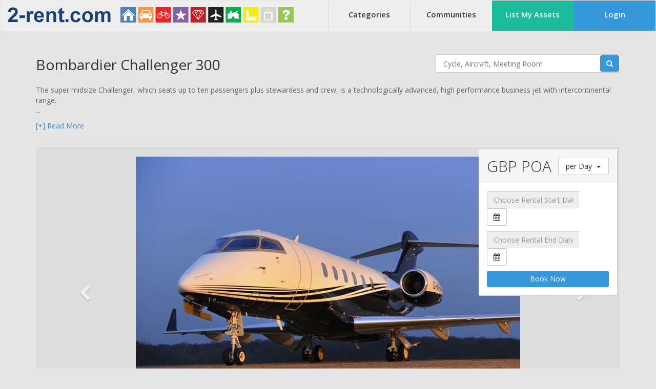

--- FILE ---
content_type: text/html; charset=utf-8
request_url: http://2-rent.com/Asset/Detail/251/Bombardier-Challenger-300/Stapleford-Tawney
body_size: 26249
content:
<!DOCTYPE html>
<html>
<head prefix="og: http://ogp.me/ns# fb: http://ogp.me/ns/fb# tworentcom: http://ogp.me/ns/fb/tworentcom#">

    <title>2-rent.com | Bombardier Challenger 300 | Stapleford Tawney</title>
    <meta charset="utf-8" />
    <meta name="viewport" content="width=device-width, initial-scale=1.0, maximum-scale=1.0, user-scalable=no">
    <meta http-equiv="X-UA-Compatible" content="IE=edge">

        <!--FACEBOOK COLLECTIONS TAGS (OPEN GRAPH)-->
        <meta property="fb:app_id" content="179946645476492" />
        <meta property="og:type"   content="tworentcom:asset" />
        <meta property="og:url" content="http://2-rent.com/Asset/Detail/251/Bombardier-Challenger-300/Stapleford Tawney" />
        <meta property="og:title" content="Bombardier Challenger 300 / Stapleford Tawney" />
        <meta property="og:image" content="http://2-rent.com/Uploads/AssetPictures/Resized/b67a300f6d18439885c51f8293c61206.jpg" />
        <meta property="og:description" content="The super midsize Challenger, which seats up to ten passengers plus stewardess and crew, is a technologically advanced, high performance business jet with intercontinental range." />
        <!--TWITTER PRODUCT CARDS-->
        <meta name="twitter:card" content="product">
        <meta name="twitter:site" content="@ilove2rent">
        <meta name="twitter:title" content="Bombardier Challenger 300 / Stapleford Tawney">
        <meta name="twitter:description" content="The super midsize Challenger, which seats up to ten passengers plus stewardess and crew, is a technologically advanced, high performance business jet with intercontinental range.">
        <meta name="twitter:image:src" content="http://2-rent.com/Uploads/AssetPictures/Resized/b67a300f6d18439885c51f8293c61206.jpg">
        <meta name="twitter:data1" content="GBP POA">
        <meta name="twitter:label1" content="per Day">
        <meta name="twitter:data2" content="Stapleford Tawney">
        <meta name="twitter:label2" content="United Kingdom">
        <meta name="twitter:domain" content="2-rent.com">


    <link href='http://fonts.googleapis.com/css?family=Open+Sans:400,600,300' rel='stylesheet' type='text/css'>
    <link href="/Content/css?v=e2_a52lqY5RCxbOEXlCWwruylzHjuTj_SwoMNqKh6xw1" rel="stylesheet"/>


    <!-- HTML5 shim and Respond.js IE8 support of HTML5 elements and media queries -->
    <!--[if lt IE 9]>
      <script src="/Scripts/html5shiv.js"></script>
      <script src="/Scripts/respond.src.js"></script>
    <![endif]-->

    <script src="/bundles/jquery?v=Ye9RDZUUmia7-rQFTHOnMv0DJJ1M95S_3vxwlWrhh0A1"></script>

    <script src="/bundles/libraries?v=itoKvzjh_l4xH2ZYZmGixd7DNe9TXHZspjq4z_ejoS01"></script>

    
</head>
<body>
    <!--HEADER-->
    
<div role="navigation" class="navbar navbar-default">
    <div class="row noMarginLeft noMarginRight">
        <!--LOGO-->
        <div class="col-md-6 logo">
            <a href="/" class="btn">
            <img src="/Content/img/Logo.png" class="img-responsive" /></a>
        </div>
        <!--TOP NAVIGATION ITEMS-->
        <div class="col-md-6">
            <div class="row navbar-menu-items">
                    <!--LOGIN-->
                    <div class="col-md-3">
                        <a href="/Account/Login?ReturnUrl=/Asset/Detail/251/Bombardier-Challenger-300/Stapleford-Tawney" class="btn btn-block btn-info">Login</a>
                    </div>
                    <!--REGISTER-->
                    <!--<div class="col-md-3 ">
                        <a href="/Account/Register" class="btn btn-block btn-inverse">Register</a>
                    </div>-->
                    <!--LIST MY ASSETS-->
                    <div class="col-md-3">
                        <a href="/Asset/Register" class="btn btn-block btn-primary">List My Assets</a>
                    </div>
                    <!--COMMUNITIES-->
                    <div class="col-md-3 ">
                        <a href="/Communities" class="btn btn-block btn-default">Communities</a>
                    </div>
                    <!--CATEGORIES-->
                    <div class="col-md-3">
                        <!-- Single button -->
                        <div class="btn-group">
                            <a href="/Asset/Categories" class="btn btn-block btn-default">Categories
                            </a>
                            <!--<ul class="dropdown-menu" role="menu">
                                    <li><a href="/Asset/Category/17/Luxury/1">Luxury (24)</a></li>
                                    <li><a href="/Asset/Category/28/Novelty-Motors/1">Novelty Motors (0)</a></li>
                                    <li><a href="/Asset/Category/3/Motors/1">Motors (21)</a></li>
                                    <li><a href="/Asset/Category/10/Aircraft/1">Aircraft (7)</a></li>
                                    <li><a href="/Asset/Category/1/Homes/1">Homes (2)</a></li>
                                    <li><a href="/Asset/Category/22/Sports/1">Sports (1)</a></li>
                                    <li><a href="/Asset/Category/18/Offices/1">Offices (0)</a></li>
                                    <li><a href="/Asset/Category/2/Boats/1">Boats (1)</a></li>
                                    <li><a href="/Asset/Category/4/Bicycles/1">Bicycles (1)</a></li>
                                    <li><a href="/Asset/Category/19/Tools/1">Tools (0)</a></li>
                                    <li><a href="/Asset/Category/6/Art/1">Art (0)</a></li>
                                    <li><a href="/Asset/Category/5/Electronics/1">Electronics (0)</a></li>
                                    <li><a href="/Asset/Category/21/Information-Technology/1">Information Technology (0)</a></li>
                                    <li><a href="/Asset/Category/7/Industrial/1">Industrial (0)</a></li>
                                    <li><a href="/Asset/Category/8/Talent/1">Talent (0)</a></li>
                                    <li><a href="/Asset/Category/9/Venues/1">Venues (0)</a></li>
                                    <li><a href="/Asset/Category/11/Fashion-Clothing/1">Fashion &amp; Clothing (0)</a></li>
                                    <li><a href="/Asset/Category/13/Games-Blu-ray-DVD/1">Games, Blu-ray &amp; DVD (0)</a></li>
                                    <li><a href="/Asset/Category/20/Robots/1">Robots (0)</a></li>
                                    <li><a href="/Asset/Category/12/WTF/1">WTF? (0)</a></li>
                                    <li><a href="/Asset/Category/15/Anything/1">Anything! (0)</a></li>
                                    <li><a href="/Asset/Category/23/Gardens/1">Gardens (0)</a></li>
                                    <li><a href="/Asset/Category/24/Retail-Pop-up/1">Retail Pop-up (0)</a></li>
                                    <li><a href="/Asset/Category/25/Lockers/1">Lockers (0)</a></li>
                                    <li><a href="/Asset/Category/26/Fields/1">Fields (0)</a></li>
                                    <li><a href="/Asset/Category/1028/Books/1">Books (0)</a></li>
                                    <li><a href="/Asset/Category/1029/Pets/1">Pets (0)</a></li>
                                    <li><a href="/Asset/Category/1030/Luggage/1">Luggage (1)</a></li>
                            </ul>-->
                        </div>
                    </div>


            </div>
        </div>
    </div>
</div>



    <!--CONTENT-->
    

<script src="http://maps.googleapis.com/maps/api/js?sensor=false" type="text/javascript"></script>

<link href="/Content/jqueryuicss?v=N7ZM42OFH9fbLBd0aLO2myr0nXpmuKqKIVFl1Qmpfno1" rel="stylesheet"/>

<script src="/bundles/jqueryui?v=F0WyVOpYAXSIJ2bdg8DwinGcd5dRjbR-Ohd0u9VUxeE1"></script>

<script src="/bundles/assetdetail?v=17IIr9VhucfvcEklXPjzhvCc2Dxao9RRuEnSzHNuBQk1"></script>



<input id="asset-booking-dates" type="hidden" value="" />

<div class="row noMargin">
    <div class="container marginTop30 marginBottom30">
        <!--STATUS MESSAGE-->

        <!--ERROR MESSAGE-->
        <!--CONTENT HEADER-->
        <div class="row">
            <div class="col-md-8">
                <h1 class="font28 bold-title">Bombardier Challenger 300</h1>
            </div>
            <div class="col-md-4">
                <form id="asset-detail-search-form" action="/Search" method="post" role="form">
                <input type="text" placeholder="Cycle, Aircraft, Meeting Room">
                <button class="btn btn-info" type="submit"><i class="icon-white icon-search noMarginRight"></i></button>
                </form>
            </div>
        </div>
        <!--ASSET DESCRIPTION-->
        <div class="row asset-description">
            <p>
	The super midsize Challenger, which seats up to ten passengers plus stewardess and crew, is a technologically advanced, high performance business jet with intercontinental range.</p>


                <h3>Model Name/Number</h3>
                <p>Challenger 300</p>
                            <h3>Manufacturers Part Number</h3>
                <p>300</p>
        </div>
        <div class="read-more">
            <p class="read-more-bullets">...</p>
            <a href="javascript:;" class="read-more-link" onclick="toggleDescription(this)">[+] Read More</a>
        </div>
        <!--ASSET IMAGES-->
        <div id="carousel-example-generic" class="carousel slide marginTop30 well">
            <!-- INDICATORS -->
                <ol class="carousel-indicators">
                        <li data-target="#carousel-example-generic" data-slide-to="0" class="active"></li>
                        <li data-target="#carousel-example-generic" data-slide-to="1" class=""></li>
                </ol>
            <!-- ASSET IMAGES-->
            <div class="carousel-inner">
                    <div class="item active">
                        <img src="/Uploads/AssetPictures/Resized/b67a300f6d18439885c51f8293c61206.jpg" alt="Bombardier Challenger 300">
                    </div>
                    <div class="item ">
                        <img src="/Uploads/AssetPictures/Resized/a8b7643bf2ea4d3dab99f8d900eaa945.jpg" alt="Bombardier Challenger 300">
                    </div>
            </div>
            <!-- SLIDER CONTROLS -->
                <a class="left carousel-control" href="#carousel-example-generic" data-slide="prev">
                <span class="icon-chevron-left icon-6x"></span>
                </a>
                <a class="right carousel-control" href="#carousel-example-generic" data-slide="next">
                <span class="icon-chevron-right icon-6x"></span>
                </a>
            <!--BOOKING BOX-->
            <div id="asset-detail-booking-box" class="panel panel-default panel-asset-list">
                <div class="panel-heading">
                    <!--TITLE-->
                    <div class="row noMargin">
                        <div class="col-md-7 asset-price-alternatives">
                                <h2 id="asset-price-0" class="noMargin">
                                    <span class="asset-price-label">GBP POA</span>
                                    <small class="font14"></small>
                                </h2>
                                <h2 id="asset-price-1" class="noMargin">
                                    <span class="asset-price-label">GBP POA</span>
                                    <small class="font14">Price On Application</small>
                                </h2>
                                <h2 id="asset-price-2" class="noMargin">
                                    <span class="asset-price-label">GBP POA</span>
                                    <small class="font14">Price On Application</small>
                                </h2>
                                <h2 id="asset-price-3" class="noMargin">
                                    <span class="asset-price-label">GBP POA</span>
                                    <small class="font14">Price On Application</small>
                                </h2>
                        </div>
                        <div class="col-md-5">
                            <div class="btn-group col-md-12 dropdown">
                                <a id="perdropdown" href="javascript:;" class="btn btn-default btn-block">
                                    <span id="price-selector-label">per Day</span>
                                    <span class="caret marginLeft5"></span>
                                </a>
                                <ul id="perdropdownmenu" class="dropdown-menu" role="menu">
                                        <li><a href="javascript:;" onclick="showPrice(0, 'per Day')">per Day</a></li>
                                        <li><a href="javascript:;" onclick="showPrice(1, 'per Week')">per Week</a></li>
                                        <li><a href="javascript:;" onclick="showPrice(2, 'per Month')">per Month</a></li>
                                        <li><a href="javascript:;" onclick="showPrice(3, 'per Year')">per Year</a></li>
                                </ul>
                                <script>

                                    $(document).ready(function () {
                                        showPrice('0', 'per Day');
                                    });

                                </script>
                            </div>
                        </div>

                    </div>
                </div>
                <div class="panel-body">
                    <form method="post">
                    <!--STATUS MESSAGE-->
                        <!--ALERT-->
                        <div class="input-group">
                            <input id="checkin" type="text" name="CheckInDate" placeholder="Choose Rental Start Date" class="form-control book-picker disabled">
                        </div>
                        <div class="input-group marginTop10">
                            <input id="checkout" type="text" name="CheckOutDate" placeholder="Choose Rental End Date" class="form-control book-picker disabled">
                        </div>
                        <input type="hidden" name="ActionType" value="1" />
                        <button type="submit" class="btn btn-info btn-large btn-block marginTop10">Book Now</button>                    
                    </form>
                </div>
            </div>
        </div>
        <!--ASSET DETAIL BOXES-->
        <div class="row marginTop30">
            <!--OWNER DETAILS-->
            <div class="col-md-4 asset-detail-box">
                <div class="panel panel-default">
                    <div class="panel-heading font20">
                        <h3 class="noMargin"><a href="/Account/Detail/186">London Executive Aviation Ltd</a></h3>
                    </div>
                    <div class="panel-body">
                        <div class="row noMargin marginTop10">
                            <div class="col-md-3 noPaddingLeft noPaddingRight">
                                <img src="/Uploads/UserPictures/150749dee8c1413ca6b885cd3f1edf92.jpg" class="img-responsive" />
                            </div>
                            <div class="col-md-9 font12">
                                    <div class="row noMargin">
                                        <div class="col-md-2 noPaddingLeft noPaddingRight textAlignCenter marginBottom10">
                                            <i class="icon-ok-sign font14 noMarginRight"></i>
                                        </div>
                                        <div class="col-md-10 noPaddingLeft noPaddingRight  marginBottom10">Fully Registered</div>
                                    </div>
                                    <div class="row noMargin ">
                                        <div class="col-md-2  noPaddingLeft noPaddingRight  textAlignCenter marginBottom10">
                                            <i class="icon-map-marker  noMarginRight font14"></i>
                                        </div>
                                        <div class="col-md-10 noPaddingLeft noPaddingRight marginBottom10">United Kingdom</div>
                                    </div>


                                <div class="row noMargin">
                                    <div class="col-md-2  noPaddingLeft noPaddingRight  textAlignCenter">
                                        <i class="icon-calendar  noMarginRight font14"></i>
                                    </div>
                                    <div class="col-md-10 noPaddingLeft noPaddingRight">Listed on 3/30/2018 8:13:16 PM</div>
                                </div>
                            </div>
                        </div>
                        <hr />
                        <div class="row noMargin marginTop10">
                            <form id="sendMessageForm" method="post">
                            <div id="loader" class="row textAlignCenter" style="display: none;">
                                <img src="/Content/img/loader.gif" class="marginBottom5" />
                                <p>Sending...</p>
                            </div>
                            <input type="hidden" name="BookingID" />
                            <input type="hidden" name="ActionType" value="2" />
                            <textarea id="messageBox" class="form-control" placeholder="Send message to owner" name="Message" rows="7"></textarea>
                                <input id="current-local-url" type="hidden" value="/Asset/Detail/251" />
                                <a onclick="showLoginError('Error 824: Please login to send a message to the owner.')" href="javascript:;" class="btn btn-info btn-lg btn-block marginTop10">Send Message to Owner</a>
                            </form>
                        </div>
                    </div>
                </div>
            </div>
            <!--CALENDAR-->
            <div class="col-md-4 asset-detail-box">
                <div class="panel panel-default">
                    <div class="panel-heading font20">
                        <h3 class="noMargin">Availability</h3>
                    </div>
                    <div class="panel-body noPadding">
                        <div id="availability-calendar" class="availability-calendar"></div>
                    </div>
                </div>
            </div>
            <!--MAP-->
            <div class="col-md-4 asset-detail-box">
                <div class="panel panel-default">
                    <div class="panel-heading font20">
                        <h3 class="noMargin">Location</h3>
                    </div>
                    <div class="panel-body noPadding">
                        <input id="asset-address" type="hidden" value="Stapleford Airport,RM4 1SJ,Stapleford Tawney,United Kingdom" />
                        <input id="asset-address-postal" type="hidden" value="RM4 1SJ" />
                        <div id="map" class="map-wrapper"></div>
                    </div>
                </div>
            </div>
        </div>
        <!--COMMENTS-->
        <div class="row noMargin marginTop10">
<div id="fb-root"></div>
<script type="text/javascript">
    (function (d, s, id) {
        var js, fjs = d.getElementsByTagName(s)[0];
        if (d.getElementById(id)) return;
        js = d.createElement(s); js.id = id;
        js.src = "//connect.facebook.net/en_GB/all.js#xfbml=1&appId=179946645476492";
        fjs.parentNode.insertBefore(js, fjs);

    }(document, 'script', 'facebook-jssdk'));


</script>

<style type="text/css">
    .fb-comments, .fb-comments *
    {
        width: 100% !important;
    }
</style>


<div class="panel panel-default">
    <div class="panel-heading">
        <h3 class="panel-title font20">Comments</h3>
    </div>
    <div class="panel-body">
        <div class="fb-comments span12 noMarginLeft" data-href="2-rent.com/Asset/Detail/251/Bombardier-Challenger-300/Stapleford Tawney" data-num-posts="10">
            Loading comments...
        </div>
    </div>
</div>

        </div>
        <!--RELATED ASSETS-->
        <div class="row noMargin marginTop30">
            <div class="container">
                <!--TITLE-->
                <h2 class="bold-title">Similar Assets                
                </h2>
                <div class="row marginBottom30">
                    <div class="col-md-9">
                        <p>
                             
                                                                We hope you like the asset you've been looking at but here are a few more that you might also want to consider. Remember, if you can't find what you're looking for then you can make a rental request using our wish list.                                                                
                
                        </p>
                    </div>
                    <div class="col-md-3">
                        <a href="/Asset/Register" class="btn btn-inverse btn-block btn-lg marginTop15">List My Assets</a>
                    </div>
                </div>
                <!--ASSET GRID LIST-->
                <div class="row">
                    <div class="row ">    <div class="col-md-6">
        <div class="panel panel-default panel-asset-list">
            <div class="panel-heading">
                <!--TITLE-->
                <div class="row noMargin">
                    <div class="col-md-8">
                        <h3><a href="/Asset/Detail/250/Embraer-Legacy-600/Stapleford-Tawney">Embraer Legacy 600</a></h3>
                    </div>
                    <div class="col-md-4 text-right">
                        <h4 class="text-success">POA</h4>
                    </div>
                </div>
            </div>
            <div class="panel-body">
                <a href="/Asset/Detail/250/Embraer-Legacy-600/Stapleford-Tawney" title="Embraer Legacy 600" class="asset-list-item-pic">
                <img src="/Uploads/AssetPictures/Thumbnail/51114a458bc44a24ad2b4d176179c48b.jpg" alt="Embraer Legacy 600"/>
                </a>
                <p class="font12">
                    The Embraer Legacy&#39;s 13-passenger cabin offers more space than any other business jet in its category, designed to support all the necessities of the well-equipped ...<br />
                    <a href="/Asset/Detail/250/Embraer-Legacy-600/Stapleford-Tawney">Read More</a>
                </p>
            </div>
            <div class="panel-footer">
                <span class="text-muted">by <a href="/Account/Detail/186/Sarah">Sarah</a> , Stapleford Tawney / United Kingdom</span>
            </div>
        </div>
    </div>
    <div class="col-md-6">
        <div class="panel panel-default panel-asset-list">
            <div class="panel-heading">
                <!--TITLE-->
                <div class="row noMargin">
                    <div class="col-md-8">
                        <h3><a href="/Asset/Detail/252/Cessna-Citation-Excel/Stapleford-Tawney">Cessna Citation Excel</a></h3>
                    </div>
                    <div class="col-md-4 text-right">
                        <h4 class="text-success">POA</h4>
                    </div>
                </div>
            </div>
            <div class="panel-body">
                <a href="/Asset/Detail/252/Cessna-Citation-Excel/Stapleford-Tawney" title="Cessna Citation Excel" class="asset-list-item-pic">
                <img src="/Uploads/AssetPictures/Thumbnail/603d39ef583047b8b518db217bf4d1da.jpg" alt="Cessna Citation Excel"/>
                </a>
                <p class="font12">
                    The Cessna Citation Excel, which seats up to nine passengers, is the world&rsquo;s most widely used business jet.<br />
                    <a href="/Asset/Detail/252/Cessna-Citation-Excel/Stapleford-Tawney">Read More</a>
                </p>
            </div>
            <div class="panel-footer">
                <span class="text-muted">by <a href="/Account/Detail/186/Sarah">Sarah</a> , Stapleford Tawney / United Kingdom</span>
            </div>
        </div>
    </div>
</div><div class="row ">    <div class="col-md-6">
        <div class="panel panel-default panel-asset-list">
            <div class="panel-heading">
                <!--TITLE-->
                <div class="row noMargin">
                    <div class="col-md-8">
                        <h3><a href="/Asset/Detail/253/Embraer-Phenom-300/Stapleford-Tawney">Embraer Phenom 300</a></h3>
                    </div>
                    <div class="col-md-4 text-right">
                        <h4 class="text-success">POA</h4>
                    </div>
                </div>
            </div>
            <div class="panel-body">
                <a href="/Asset/Detail/253/Embraer-Phenom-300/Stapleford-Tawney" title="Embraer Phenom 300" class="asset-list-item-pic">
                <img src="/Uploads/AssetPictures/Thumbnail/965104873bf04a0d95ad61ca19704722.jpg" alt="Embraer Phenom 300"/>
                </a>
                <p class="font12">
                    The Embraer Phenom 300 reaches new heights in the light jet category.<br />
                    <a href="/Asset/Detail/253/Embraer-Phenom-300/Stapleford-Tawney">Read More</a>
                </p>
            </div>
            <div class="panel-footer">
                <span class="text-muted">by <a href="/Account/Detail/186/Sarah">Sarah</a> , Stapleford Tawney / United Kingdom</span>
            </div>
        </div>
    </div>
    <div class="col-md-6">
        <div class="panel panel-default panel-asset-list">
            <div class="panel-heading">
                <!--TITLE-->
                <div class="row noMargin">
                    <div class="col-md-8">
                        <h3><a href="/Asset/Detail/256/Beechcraft-KingAir-200/Stapleford-Tawney">Beechcraft KingAir 200</a></h3>
                    </div>
                    <div class="col-md-4 text-right">
                        <h4 class="text-success">POA</h4>
                    </div>
                </div>
            </div>
            <div class="panel-body">
                <a href="/Asset/Detail/256/Beechcraft-KingAir-200/Stapleford-Tawney" title="Beechcraft KingAir 200" class="asset-list-item-pic">
                <img src="/Uploads/AssetPictures/Thumbnail/d4b29f627c754d45a969e487693a33e6.jpg" alt="Beechcraft KingAir 200"/>
                </a>
                <p class="font12">
                    The Beechcraft KingAir 200 is an executive turboprop aircraft capable of carrying up to eight passengers.<br />
                    <a href="/Asset/Detail/256/Beechcraft-KingAir-200/Stapleford-Tawney">Read More</a>
                </p>
            </div>
            <div class="panel-footer">
                <span class="text-muted">by <a href="/Account/Detail/186/Sarah">Sarah</a> , Stapleford Tawney / United Kingdom</span>
            </div>
        </div>
    </div>
</div><div class="row ">    <div class="col-md-6">
        <div class="panel panel-default panel-asset-list">
            <div class="panel-heading">
                <!--TITLE-->
                <div class="row noMargin">
                    <div class="col-md-8">
                        <h3><a href="/Asset/Detail/257/Cessna-Citation-II/Stapleford-Tawney">Cessna Citation II</a></h3>
                    </div>
                    <div class="col-md-4 text-right">
                        <h4 class="text-success">POA</h4>
                    </div>
                </div>
            </div>
            <div class="panel-body">
                <a href="/Asset/Detail/257/Cessna-Citation-II/Stapleford-Tawney" title="Cessna Citation II" class="asset-list-item-pic">
                <img src="/Uploads/AssetPictures/Thumbnail/7de6f115ae8e4524a28e0bf33287e437.jpg" alt="Cessna Citation II"/>
                </a>
                <p class="font12">
                    The Cessna Citation II offers comfort, luxury, and exceptional runway performance.<br />
                    <a href="/Asset/Detail/257/Cessna-Citation-II/Stapleford-Tawney">Read More</a>
                </p>
            </div>
            <div class="panel-footer">
                <span class="text-muted">by <a href="/Account/Detail/186/Sarah">Sarah</a> , Stapleford Tawney / United Kingdom</span>
            </div>
        </div>
    </div>
    <div class="col-md-6">
        <div class="panel panel-default panel-asset-list">
            <div class="panel-heading">
                <!--TITLE-->
                <div class="row noMargin">
                    <div class="col-md-8">
                        <h3><a href="/Asset/Detail/258/Cessna-Citation-Mustang/Stapleford-Tawney">Cessna Citation Mustang</a></h3>
                    </div>
                    <div class="col-md-4 text-right">
                        <h4 class="text-success">POA</h4>
                    </div>
                </div>
            </div>
            <div class="panel-body">
                <a href="/Asset/Detail/258/Cessna-Citation-Mustang/Stapleford-Tawney" title="Cessna Citation Mustang" class="asset-list-item-pic">
                <img src="/Uploads/AssetPictures/Thumbnail/a385d729cdaa4e12ba12d78eb72ed6fd.jpg" alt="Cessna Citation Mustang"/>
                </a>
                <p class="font12">
                    With its Cessna Citation Mustang fleet, LEA has ushered in a new era of affordable business and private jet travel.<br />
                    <a href="/Asset/Detail/258/Cessna-Citation-Mustang/Stapleford-Tawney">Read More</a>
                </p>
            </div>
            <div class="panel-footer">
                <span class="text-muted">by <a href="/Account/Detail/186/Sarah">Sarah</a> , Stapleford Tawney / United Kingdom</span>
            </div>
        </div>
    </div>
</div>


                </div>
            </div>
        </div>
    </div>
</div>


    <!--FOOTER-->
    <!--FOOTER-->

<!--WANT2RENT-->
<script>

    function openWant2Rent() {

        var height = '800';
        // Show modal
        $('#want-to-rent-modal').modal({
            keyboard: false,
            backdrop: 'static'
        });

        // Listen to model show event
        $('#want-to-rent-modal').on('shown.bs.modal', function () {

            var content = '<iframe id="form-iframe" src="/IwantToRent/Create" width="100%" height="auto" class="auto-height-want" scrolling="no" frameborder="0" style="border: none; overflow: hidden; width: 100%; height: auto" allowtransparency="true"></iframe>';
            $('.modal-body', $('#want-to-rent-modal')).html(content);
            $('iframe.auto-height-want').iframeAutoHeight();
        });

        // Listen to model show event
        $('#want-to-rent-modal').on('hidden.bs.modal', function () {
            $('.modal-body', $('#want-to-rent-modal')).html('');
        });


        //$(function () {
        //    // Append an iFrame to the page.
        //    var iframe = $('#form-iframe');

        //    // Called once the Iframe's content is loaded.
        //    iframe.load(function () {
        //        // The Iframe's child page BODY element.
        //        var iframe_content = iframe.contents().find('body');

        //        // Bind the resize event. When the iframe's size changes, update its height .
        //        iframe_content.resize(function () {
        //            var elem = $(this);

        //            // Resize the IFrame.
        //            iframe.css({ height: elem.outerHeight(true) });
        //        });

        //        // Resize the Iframe immediately.
        //        iframe_content.resize();
        //    });
        //});

    }

    function updateIframeWant2rent() {
        $('iframe.auto-height-want').css('height', '130px');
    }


</script>

<div id="want2rent" class="row">
    <div class="row want2rent-content">
        <div class="container">
            <div class="row">
                <div class="col-md-7">
                    <h2 class="bold-title"> 
            What's on your rental wishlist?                
                </h2>
                    <p class="marginTop20 text-muted">
                         If you can't find the item you want to rent then make a request here and we'll advertise it for free on our rental wishlist. Remember you can ask to rent ANYTHING.
                    </p>
                    <a href="javascript:;" onclick="openWant2Rent()" class="btn btn-info btn-lg marginTop20">What do you want to rent?</a>
                </div>
                <div class="col-md-5 marginTop20">
                    <div class="panel panel-default">
                        <div class="panel-heading font20">
                            Wishlist
                            <a href="/Wishlist" class="pull-right btn">See all <i class="icon-chevron-right noMarginRight marginLeft5"></i></a>
                        </div>
                        <div class="panel-body">
                                <div class="want2rent-items">
            <div id="want2rent-item-19135" class="row noMargin marginTop10">
                <div class="col-md-4b">
                        <img src="/Content/img/Pocket@2x.png" class="profile-image img-circle" />
                </div>
                <div class="col-md-8b">
                    <h3 class="noMargin"><a href="/Account/Detail/22682/Tiny">Tiny</a></h3>
                    <p class="noMarginTop noMarginBottom text-muted">wants to rent</p>
                    <h4 class="marginTop10 noMarginBottom font15 bold-title">4 bedroom 2bath</h4>
                    <p class="noMarginTop noMarginBottom text-muted">near to 
                        <b>North Carolina </b>
                        <b>, United States</b>
                    </p>

                </div>
            </div>
            <div id="want2rent-item-19134" class="row noMargin marginTop10">
                <div class="col-md-4b">
                        <img src="/Content/img/Pocket@2x.png" class="profile-image img-circle" />
                </div>
                <div class="col-md-8b">
                    <h3 class="noMargin"><a href="/Account/Detail/22681/Matty87">Matty87</a></h3>
                    <p class="noMarginTop noMarginBottom text-muted">wants to rent</p>
                    <h4 class="marginTop10 noMarginBottom font15 bold-title">Batmobile</h4>
                    <p class="noMarginTop noMarginBottom text-muted">near to 
                        <b>Portsmoth</b>
                        <b>, United Kingdom</b>
                    </p>

                </div>
            </div>
            <div id="want2rent-item-19133" class="row noMargin marginTop10">
                <div class="col-md-4b">
                        <img src="/Content/img/Pocket@2x.png" class="profile-image img-circle" />
                </div>
                <div class="col-md-8b">
                    <h3 class="noMargin"><a href="/Account/Detail/22679/John-Pokora">John Pokora</a></h3>
                    <p class="noMarginTop noMarginBottom text-muted">wants to rent</p>
                    <h4 class="marginTop10 noMarginBottom font15 bold-title">3 bedroom 2 bath fenced back yard </h4>
                    <p class="noMarginTop noMarginBottom text-muted">near to 
                        <b>Gulfport </b>
                        <b>, United States</b>
                    </p>

                </div>
            </div>
            <div id="want2rent-item-19132" class="row noMargin marginTop10">
                <div class="col-md-4b">
                        <img src="/Content/img/Pocket@2x.png" class="profile-image img-circle" />
                </div>
                <div class="col-md-8b">
                    <h3 class="noMargin"><a href="/Account/Detail/22649/Ali">Ali </a></h3>
                    <p class="noMarginTop noMarginBottom text-muted">wants to rent</p>
                    <h4 class="marginTop10 noMarginBottom font15 bold-title">house</h4>
                    <p class="noMarginTop noMarginBottom text-muted">near to 
                        <b>virginia </b>
                        <b>, American Samoa</b>
                    </p>

                </div>
            </div>
            <div id="want2rent-item-19131" class="row noMargin marginTop10">
                <div class="col-md-4b">
                        <img src="/Content/img/Pocket@2x.png" class="profile-image img-circle" />
                </div>
                <div class="col-md-8b">
                    <h3 class="noMargin"><a href="/Account/Detail/22648/Hickie">Hickie</a></h3>
                    <p class="noMarginTop noMarginBottom text-muted">wants to rent</p>
                    <h4 class="marginTop10 noMarginBottom font15 bold-title">Aircraft</h4>
                    <p class="noMarginTop noMarginBottom text-muted">near to 
                        <b>Albuquerque</b>
                        <b>, United States</b>
                    </p>

                </div>
            </div>
            <div id="want2rent-item-19130" class="row noMargin marginTop10">
                <div class="col-md-4b">
                        <img src="/Content/img/Pocket@2x.png" class="profile-image img-circle" />
                </div>
                <div class="col-md-8b">
                    <h3 class="noMargin"><a href="/Account/Detail/22642/Kat">Kat</a></h3>
                    <p class="noMarginTop noMarginBottom text-muted">wants to rent</p>
                    <h4 class="marginTop10 noMarginBottom font15 bold-title">A-team van </h4>
                    <p class="noMarginTop noMarginBottom text-muted">near to 
                        <b>Newcastle </b>
                        <b>, England</b>
                    </p>

                </div>
            </div>
            <div id="want2rent-item-19129" class="row noMargin marginTop10">
                <div class="col-md-4b">
                        <img src="/Content/img/Pocket@2x.png" class="profile-image img-circle" />
                </div>
                <div class="col-md-8b">
                    <h3 class="noMargin"><a href="/Account/Detail/22425/Zehava">Zehava </a></h3>
                    <p class="noMarginTop noMarginBottom text-muted">wants to rent</p>
                    <h4 class="marginTop10 noMarginBottom font15 bold-title">Beam Virtual Robot</h4>
                    <p class="noMarginTop noMarginBottom text-muted">near to 
                        <b>Baltimore </b>
                        <b>, United States</b>
                    </p>

                </div>
            </div>
            <div id="want2rent-item-19128" class="row noMargin marginTop10">
                <div class="col-md-4b">
                        <img src="/Content/img/Pocket@2x.png" class="profile-image img-circle" />
                </div>
                <div class="col-md-8b">
                    <h3 class="noMargin"><a href="/Account/Detail/22419/Renee-Whitfield">Renee Whitfield</a></h3>
                    <p class="noMarginTop noMarginBottom text-muted">wants to rent</p>
                    <h4 class="marginTop10 noMarginBottom font15 bold-title">4 bed room 2 bath</h4>
                    <p class="noMarginTop noMarginBottom text-muted">near to 
                        <b>Cincinnati</b>
                        <b>, United States</b>
                    </p>

                </div>
            </div>
            <div id="want2rent-item-19127" class="row noMargin marginTop10">
                <div class="col-md-4b">
                        <img src="/Content/img/Pocket@2x.png" class="profile-image img-circle" />
                </div>
                <div class="col-md-8b">
                    <h3 class="noMargin"><a href="/Account/Detail/22380/Mf">Mf</a></h3>
                    <p class="noMarginTop noMarginBottom text-muted">wants to rent</p>
                    <h4 class="marginTop10 noMarginBottom font15 bold-title">Bat man car</h4>
                    <p class="noMarginTop noMarginBottom text-muted">near to 
                        <b>Brentwood </b>
                        <b>, United Kingdom</b>
                    </p>

                </div>
            </div>
            <div id="want2rent-item-19126" class="row noMargin marginTop10">
                <div class="col-md-4b">
                        <img src="/Content/img/Pocket@2x.png" class="profile-image img-circle" />
                </div>
                <div class="col-md-8b">
                    <h3 class="noMargin"><a href="/Account/Detail/22113/Vijay-Kumar">Vijay Kumar </a></h3>
                    <p class="noMarginTop noMarginBottom text-muted">wants to rent</p>
                    <h4 class="marginTop10 noMarginBottom font15 bold-title">1Bhk with dining hall.7th. cross.vsr layout.udayanagar.</h4>
                    <p class="noMarginTop noMarginBottom text-muted">near to 
                        <b>Bangalore</b>
                        <b>, India</b>
                    </p>

                </div>
            </div>
            <div id="want2rent-item-19125" class="row noMargin marginTop10">
                <div class="col-md-4b">
                        <img src="/Content/img/Pocket@2x.png" class="profile-image img-circle" />
                </div>
                <div class="col-md-8b">
                    <h3 class="noMargin"><a href="/Account/Detail/22086/Lorena">Lorena</a></h3>
                    <p class="noMarginTop noMarginBottom text-muted">wants to rent</p>
                    <h4 class="marginTop10 noMarginBottom font15 bold-title">3 bedrom and 2 badron</h4>
                    <p class="noMarginTop noMarginBottom text-muted">near to 
                        <b>Chula Vista</b>
                        <b>, United States</b>
                    </p>

                </div>
            </div>
            <div id="want2rent-item-19124" class="row noMargin marginTop10">
                <div class="col-md-4b">
                        <img src="/Content/img/Pocket@2x.png" class="profile-image img-circle" />
                </div>
                <div class="col-md-8b">
                    <h3 class="noMargin"><a href="/Account/Detail/22084/Babygirl">Babygirl</a></h3>
                    <p class="noMarginTop noMarginBottom text-muted">wants to rent</p>
                    <h4 class="marginTop10 noMarginBottom font15 bold-title">Rent use of my infrared sauna </h4>
                    <p class="noMarginTop noMarginBottom text-muted">near to 
                        <b>Colorado springs</b>
                        <b>, United States</b>
                    </p>

                </div>
            </div>
            <div id="want2rent-item-19123" class="row noMargin marginTop10">
                <div class="col-md-4b">
                        <img src="/Content/img/Pocket@2x.png" class="profile-image img-circle" />
                </div>
                <div class="col-md-8b">
                    <h3 class="noMargin"><a href="/Account/Detail/22060/House">House</a></h3>
                    <p class="noMarginTop noMarginBottom text-muted">wants to rent</p>
                    <h4 class="marginTop10 noMarginBottom font15 bold-title">House</h4>
                    <p class="noMarginTop noMarginBottom text-muted">near to 
                        <b>St Louis mo</b>
                        <b>, United States</b>
                    </p>

                </div>
            </div>
            <div id="want2rent-item-19120" class="row noMargin marginTop10">
                <div class="col-md-4b">
                        <img src="/Content/img/Pocket@2x.png" class="profile-image img-circle" />
                </div>
                <div class="col-md-8b">
                    <h3 class="noMargin"><a href="/Account/Detail/22030/Hi">Hi</a></h3>
                    <p class="noMarginTop noMarginBottom text-muted">wants to rent</p>
                    <h4 class="marginTop10 noMarginBottom font15 bold-title">Place to put your cars and fix them</h4>
                    <p class="noMarginTop noMarginBottom text-muted">near to 
                        <b>West valley city ut</b>
                        <b>, United States</b>
                    </p>

                </div>
            </div>
            <div id="want2rent-item-19118" class="row noMargin marginTop10">
                <div class="col-md-4b">
                        <img src="/Content/img/Pocket@2x.png" class="profile-image img-circle" />
                </div>
                <div class="col-md-8b">
                    <h3 class="noMargin"><a href="/Account/Detail/21974/Mrs-Thomas">Mrs. Thomas</a></h3>
                    <p class="noMarginTop noMarginBottom text-muted">wants to rent</p>
                    <h4 class="marginTop10 noMarginBottom font15 bold-title">Apartment/ house</h4>
                    <p class="noMarginTop noMarginBottom text-muted">near to 
                        <b>Wellford</b>
                        <b>, United States</b>
                    </p>

                </div>
            </div>
            <div id="want2rent-item-19116" class="row noMargin marginTop10">
                <div class="col-md-4b">
                        <img src="/Content/img/Pocket@2x.png" class="profile-image img-circle" />
                </div>
                <div class="col-md-8b">
                    <h3 class="noMargin"><a href="/Account/Detail/21948/Essop">Essop</a></h3>
                    <p class="noMarginTop noMarginBottom text-muted">wants to rent</p>
                    <h4 class="marginTop10 noMarginBottom font15 bold-title">Wheel alignment machine and 4 post lift</h4>
                    <p class="noMarginTop noMarginBottom text-muted">near to 
                        <b>Port shepstone </b>
                        <b>, South Africa</b>
                    </p>

                </div>
            </div>
            <div id="want2rent-item-19115" class="row noMargin marginTop10">
                <div class="col-md-4b">
                        <img src="/Content/img/Pocket@2x.png" class="profile-image img-circle" />
                </div>
                <div class="col-md-8b">
                    <h3 class="noMargin"><a href="/Account/Detail/21935/Dawood">Dawood</a></h3>
                    <p class="noMarginTop noMarginBottom text-muted">wants to rent</p>
                    <h4 class="marginTop10 noMarginBottom font15 bold-title">Homes</h4>
                    <p class="noMarginTop noMarginBottom text-muted">near to 
                        <b>Knoxville</b>
                        <b>, United States</b>
                    </p>

                </div>
            </div>
            <div id="want2rent-item-19114" class="row noMargin marginTop10">
                <div class="col-md-4b">
                        <img src="/Content/img/Pocket@2x.png" class="profile-image img-circle" />
                </div>
                <div class="col-md-8b">
                    <h3 class="noMargin"><a href="/Account/Detail/21894/Jerko">Jerko</a></h3>
                    <p class="noMarginTop noMarginBottom text-muted">wants to rent</p>
                    <h4 class="marginTop10 noMarginBottom font15 bold-title"> Wohnung mit zwei Schlafzimmern oder Dachboden</h4>
                    <p class="noMarginTop noMarginBottom text-muted">near to 
                        <b>Poing </b>
                        <b>, Denmark</b>
                    </p>

                </div>
            </div>
            <div id="want2rent-item-19112" class="row noMargin marginTop10">
                <div class="col-md-4b">
                        <img src="/Content/img/Pocket@2x.png" class="profile-image img-circle" />
                </div>
                <div class="col-md-8b">
                    <h3 class="noMargin"><a href="/Account/Detail/21777/Leslie-barrera">Leslie barrera</a></h3>
                    <p class="noMarginTop noMarginBottom text-muted">wants to rent</p>
                    <h4 class="marginTop10 noMarginBottom font15 bold-title">Rent a house</h4>
                    <p class="noMarginTop noMarginBottom text-muted">near to 
                        <b>Dania beach fl</b>
                        <b>, United States</b>
                    </p>

                </div>
            </div>
            <div id="want2rent-item-19111" class="row noMargin marginTop10">
                <div class="col-md-4b">
                        <img src="/Content/img/Pocket@2x.png" class="profile-image img-circle" />
                </div>
                <div class="col-md-8b">
                    <h3 class="noMargin"><a href="/Account/Detail/21733/Ree-Purlee">Ree Purlee</a></h3>
                    <p class="noMarginTop noMarginBottom text-muted">wants to rent</p>
                    <h4 class="marginTop10 noMarginBottom font15 bold-title">3 bedroom house</h4>
                    <p class="noMarginTop noMarginBottom text-muted">near to 
                        <b>Eaton Ohio</b>
                        <b>, United States</b>
                    </p>

                </div>
            </div>
            <div id="want2rent-item-19110" class="row noMargin marginTop10">
                <div class="col-md-4b">
                        <img src="/Content/img/Pocket@2x.png" class="profile-image img-circle" />
                </div>
                <div class="col-md-8b">
                    <h3 class="noMargin"><a href="/Account/Detail/21472/Brodys">Brody&#39;s</a></h3>
                    <p class="noMarginTop noMarginBottom text-muted">wants to rent</p>
                    <h4 class="marginTop10 noMarginBottom font15 bold-title">Mobile home or room</h4>
                    <p class="noMarginTop noMarginBottom text-muted">near to 
                        <b>Dover</b>
                        <b>, United States</b>
                    </p>

                </div>
            </div>
            <div id="want2rent-item-19109" class="row noMargin marginTop10">
                <div class="col-md-4b">
                        <img src="/Content/img/Pocket@2x.png" class="profile-image img-circle" />
                </div>
                <div class="col-md-8b">
                    <h3 class="noMargin"><a href="/Account/Detail/21387/Bilkiss-ali">Bilkiss ali</a></h3>
                    <p class="noMarginTop noMarginBottom text-muted">wants to rent</p>
                    <h4 class="marginTop10 noMarginBottom font15 bold-title">Batmobile</h4>
                    <p class="noMarginTop noMarginBottom text-muted">near to 
                        <b>London</b>
                        <b>, United Kingdom</b>
                    </p>

                </div>
            </div>
            <div id="want2rent-item-19108" class="row noMargin marginTop10">
                <div class="col-md-4b">
                        <img src="/Content/img/Pocket@2x.png" class="profile-image img-circle" />
                </div>
                <div class="col-md-8b">
                    <h3 class="noMargin"><a href="/Account/Detail/21384/Bismatariq">Bismatariq</a></h3>
                    <p class="noMarginTop noMarginBottom text-muted">wants to rent</p>
                    <h4 class="marginTop10 noMarginBottom font15 bold-title">Batmobile</h4>
                    <p class="noMarginTop noMarginBottom text-muted">near to 
                        <b>Glasgow</b>
                        <b>, Select Country</b>
                    </p>

                </div>
            </div>
            <div id="want2rent-item-19107" class="row noMargin marginTop10">
                <div class="col-md-4b">
                        <img src="/Content/img/Pocket@2x.png" class="profile-image img-circle" />
                </div>
                <div class="col-md-8b">
                    <h3 class="noMargin"><a href="/Account/Detail/21381/Marre">Marre</a></h3>
                    <p class="noMarginTop noMarginBottom text-muted">wants to rent</p>
                    <h4 class="marginTop10 noMarginBottom font15 bold-title">Sprinter</h4>
                    <p class="noMarginTop noMarginBottom text-muted">near to 
                        <b>Aschaffenburg</b>
                        <b>, Germany</b>
                    </p>

                </div>
            </div>
            <div id="want2rent-item-19106" class="row noMargin marginTop10">
                <div class="col-md-4b">
                        <img src="/Content/img/Pocket@2x.png" class="profile-image img-circle" />
                </div>
                <div class="col-md-8b">
                    <h3 class="noMargin"><a href="/Account/Detail/21378/eman">eman</a></h3>
                    <p class="noMarginTop noMarginBottom text-muted">wants to rent</p>
                    <h4 class="marginTop10 noMarginBottom font15 bold-title">home</h4>
                    <p class="noMarginTop noMarginBottom text-muted">near to 
                        <b>palm harbor, fl</b>
                        <b>, United States</b>
                    </p>

                </div>
            </div>
            <div id="want2rent-item-19105" class="row noMargin marginTop10">
                <div class="col-md-4b">
                        <img src="/Content/img/Pocket@2x.png" class="profile-image img-circle" />
                </div>
                <div class="col-md-8b">
                    <h3 class="noMargin"><a href="/Account/Detail/21374/Kellydallas19022015">Kelly&amp;dallas19022015</a></h3>
                    <p class="noMarginTop noMarginBottom text-muted">wants to rent</p>
                    <h4 class="marginTop10 noMarginBottom font15 bold-title">Flat </h4>
                    <p class="noMarginTop noMarginBottom text-muted">near to 
                        <b>Wyong </b>
                        <b>, Australia</b>
                    </p>

                </div>
            </div>
            <div id="want2rent-item-19104" class="row noMargin marginTop10">
                <div class="col-md-4b">
                        <img src="/Content/img/Pocket@2x.png" class="profile-image img-circle" />
                </div>
                <div class="col-md-8b">
                    <h3 class="noMargin"><a href="/Account/Detail/21374/Kellydallas19022015">Kelly&amp;dallas19022015</a></h3>
                    <p class="noMarginTop noMarginBottom text-muted">wants to rent</p>
                    <h4 class="marginTop10 noMarginBottom font15 bold-title">Unit/flats pet friendly </h4>
                    <p class="noMarginTop noMarginBottom text-muted">near to 
                        <b>Sydney </b>
                        <b>, Australia</b>
                    </p>

                </div>
            </div>
            <div id="want2rent-item-19103" class="row noMargin marginTop10">
                <div class="col-md-4b">
                        <img src="/Content/img/Pocket@2x.png" class="profile-image img-circle" />
                </div>
                <div class="col-md-8b">
                    <h3 class="noMargin"><a href="/Account/Detail/21374/Kellydallas19022015">Kelly&amp;dallas19022015</a></h3>
                    <p class="noMarginTop noMarginBottom text-muted">wants to rent</p>
                    <h4 class="marginTop10 noMarginBottom font15 bold-title">Apartment </h4>
                    <p class="noMarginTop noMarginBottom text-muted">near to 
                        <b>Sydney </b>
                        <b>, Australia</b>
                    </p>

                </div>
            </div>
            <div id="want2rent-item-19102" class="row noMargin marginTop10">
                <div class="col-md-4b">
                        <img src="/Content/img/Pocket@2x.png" class="profile-image img-circle" />
                </div>
                <div class="col-md-8b">
                    <h3 class="noMargin"><a href="/Account/Detail/21373/Kellydallas">Kelly&amp;dallas</a></h3>
                    <p class="noMarginTop noMarginBottom text-muted">wants to rent</p>
                    <h4 class="marginTop10 noMarginBottom font15 bold-title">Granny flats </h4>
                    <p class="noMarginTop noMarginBottom text-muted">near to 
                        <b>Sydney </b>
                        <b>, Australia</b>
                    </p>

                </div>
            </div>
            <div id="want2rent-item-19101" class="row noMargin marginTop10">
                <div class="col-md-4b">
                        <img src="/Content/img/Pocket@2x.png" class="profile-image img-circle" />
                </div>
                <div class="col-md-8b">
                    <h3 class="noMargin"><a href="/Account/Detail/21372/Rosie-Taylor">Rosie Taylor </a></h3>
                    <p class="noMarginTop noMarginBottom text-muted">wants to rent</p>
                    <h4 class="marginTop10 noMarginBottom font15 bold-title">4 bedroom </h4>
                    <p class="noMarginTop noMarginBottom text-muted">near to 
                        <b>Jackson </b>
                        <b>, United States</b>
                    </p>

                </div>
            </div>
            <div id="want2rent-item-19100" class="row noMargin marginTop10">
                <div class="col-md-4b">
                        <img src="/Content/img/Pocket@2x.png" class="profile-image img-circle" />
                </div>
                <div class="col-md-8b">
                    <h3 class="noMargin"><a href="/Account/Detail/21369/Sheldon-smith">Sheldon smith</a></h3>
                    <p class="noMarginTop noMarginBottom text-muted">wants to rent</p>
                    <h4 class="marginTop10 noMarginBottom font15 bold-title">Bat mobile 1989</h4>
                    <p class="noMarginTop noMarginBottom text-muted">near to 
                        <b>Lancaster</b>
                        <b>, United Kingdom</b>
                    </p>

                </div>
            </div>
            <div id="want2rent-item-19099" class="row noMargin marginTop10">
                <div class="col-md-4b">
                        <img src="/Content/img/Pocket@2x.png" class="profile-image img-circle" />
                </div>
                <div class="col-md-8b">
                    <h3 class="noMargin"><a href="/Account/Detail/21367/Fran">Fran</a></h3>
                    <p class="noMarginTop noMarginBottom text-muted">wants to rent</p>
                    <h4 class="marginTop10 noMarginBottom font15 bold-title">Batmobile</h4>
                    <p class="noMarginTop noMarginBottom text-muted">near to 
                        <b>Richmond, North Yorkshire</b>
                        <b>, England</b>
                    </p>

                </div>
            </div>
            <div id="want2rent-item-19098" class="row noMargin marginTop10">
                <div class="col-md-4b">
                        <img src="/Content/img/Pocket@2x.png" class="profile-image img-circle" />
                </div>
                <div class="col-md-8b">
                    <h3 class="noMargin"><a href="/Account/Detail/21366/Macijai123">Macijai123</a></h3>
                    <p class="noMarginTop noMarginBottom text-muted">wants to rent</p>
                    <h4 class="marginTop10 noMarginBottom font15 bold-title">Batmobile</h4>
                    <p class="noMarginTop noMarginBottom text-muted">near to 
                        <b>Chelmsford</b>
                        <b>, United Kingdom</b>
                    </p>

                </div>
            </div>
            <div id="want2rent-item-19097" class="row noMargin marginTop10">
                <div class="col-md-4b">
                        <img src="/Content/img/Pocket@2x.png" class="profile-image img-circle" />
                </div>
                <div class="col-md-8b">
                    <h3 class="noMargin"><a href="/Account/Detail/21359/sophie">sophie</a></h3>
                    <p class="noMarginTop noMarginBottom text-muted">wants to rent</p>
                    <h4 class="marginTop10 noMarginBottom font15 bold-title">batmobile</h4>
                    <p class="noMarginTop noMarginBottom text-muted">near to 
                        <b>bristol</b>
                        <b>, United Kingdom</b>
                    </p>

                </div>
            </div>
            <div id="want2rent-item-19096" class="row noMargin marginTop10">
                <div class="col-md-4b">
                        <img src="/Content/img/Pocket@2x.png" class="profile-image img-circle" />
                </div>
                <div class="col-md-8b">
                    <h3 class="noMargin"><a href="/Account/Detail/21355/steven-aaron">steven aaron</a></h3>
                    <p class="noMarginTop noMarginBottom text-muted">wants to rent</p>
                    <h4 class="marginTop10 noMarginBottom font15 bold-title">batmobile</h4>
                    <p class="noMarginTop noMarginBottom text-muted">near to 
                        <b>cambridge</b>
                        <b>, England</b>
                    </p>

                </div>
            </div>
            <div id="want2rent-item-19095" class="row noMargin marginTop10">
                <div class="col-md-4b">
                        <img src="/Content/img/Pocket@2x.png" class="profile-image img-circle" />
                </div>
                <div class="col-md-8b">
                    <h3 class="noMargin"><a href="/Account/Detail/21353/Paul-reeves">Paul reeves </a></h3>
                    <p class="noMarginTop noMarginBottom text-muted">wants to rent</p>
                    <h4 class="marginTop10 noMarginBottom font15 bold-title">batmobile</h4>
                    <p class="noMarginTop noMarginBottom text-muted">near to 
                        <b>London </b>
                        <b>, United Kingdom</b>
                    </p>

                </div>
            </div>
            <div id="want2rent-item-19094" class="row noMargin marginTop10">
                <div class="col-md-4b">
                        <img src="/Content/img/Pocket@2x.png" class="profile-image img-circle" />
                </div>
                <div class="col-md-8b">
                    <h3 class="noMargin"><a href="/Account/Detail/21353/Paul-reeves">Paul reeves </a></h3>
                    <p class="noMarginTop noMarginBottom text-muted">wants to rent</p>
                    <h4 class="marginTop10 noMarginBottom font15 bold-title">batmobile</h4>
                    <p class="noMarginTop noMarginBottom text-muted">near to 
                        <b>walsall</b>
                        <b>, United Kingdom</b>
                    </p>

                </div>
            </div>
            <div id="want2rent-item-19093" class="row noMargin marginTop10">
                <div class="col-md-4b">
                        <img src="/Content/img/Pocket@2x.png" class="profile-image img-circle" />
                </div>
                <div class="col-md-8b">
                    <h3 class="noMargin"><a href="/Account/Detail/21350/tina">tina</a></h3>
                    <p class="noMarginTop noMarginBottom text-muted">wants to rent</p>
                    <h4 class="marginTop10 noMarginBottom font15 bold-title">two ends mobilehome or apartment </h4>
                    <p class="noMarginTop noMarginBottom text-muted">near to 
                        <b>cola sc</b>
                        <b>, United States</b>
                    </p>

                </div>
            </div>
            <div id="want2rent-item-19092" class="row noMargin marginTop10">
                <div class="col-md-4b">
                        <img src="/Content/img/Pocket@2x.png" class="profile-image img-circle" />
                </div>
                <div class="col-md-8b">
                    <h3 class="noMargin"><a href="/Account/Detail/21349/achu"> achu</a></h3>
                    <p class="noMarginTop noMarginBottom text-muted">wants to rent</p>
                    <h4 class="marginTop10 noMarginBottom font15 bold-title">flat</h4>
                    <p class="noMarginTop noMarginBottom text-muted">near to 
                        <b>Volgograd university</b>
                        <b>, Russia</b>
                    </p>

                </div>
            </div>
            <div id="want2rent-item-19089" class="row noMargin marginTop10">
                <div class="col-md-4b">
                        <img src="/Content/img/Pocket@2x.png" class="profile-image img-circle" />
                </div>
                <div class="col-md-8b">
                    <h3 class="noMargin"><a href="/Account/Detail/21345/Hema-K">Hema-K.</a></h3>
                    <p class="noMarginTop noMarginBottom text-muted">wants to rent</p>
                    <h4 class="marginTop10 noMarginBottom font15 bold-title">Batmobile </h4>
                    <p class="noMarginTop noMarginBottom text-muted">near to 
                        <b>London</b>
                        <b>, United Kingdom</b>
                    </p>

                </div>
            </div>
            <div id="want2rent-item-19088" class="row noMargin marginTop10">
                <div class="col-md-4b">
                        <img src="/Content/img/Pocket@2x.png" class="profile-image img-circle" />
                </div>
                <div class="col-md-8b">
                    <h3 class="noMargin"><a href="/Account/Detail/21344/dericmccloud">dericmccloud</a></h3>
                    <p class="noMarginTop noMarginBottom text-muted">wants to rent</p>
                    <h4 class="marginTop10 noMarginBottom font15 bold-title">vertu phone</h4>
                    <p class="noMarginTop noMarginBottom text-muted">near to 
                        <b>newyork</b>
                        <b>, United States</b>
                    </p>

                </div>
            </div>
            <div id="want2rent-item-19087" class="row noMargin marginTop10">
                <div class="col-md-4b">
                        <img src="/Content/img/Pocket@2x.png" class="profile-image img-circle" />
                </div>
                <div class="col-md-8b">
                    <h3 class="noMargin"><a href="/Account/Detail/21341/Fazkadz">Faz_kadz</a></h3>
                    <p class="noMarginTop noMarginBottom text-muted">wants to rent</p>
                    <h4 class="marginTop10 noMarginBottom font15 bold-title">Batmobile</h4>
                    <p class="noMarginTop noMarginBottom text-muted">near to 
                        <b>Leeds</b>
                        <b>, United Kingdom</b>
                    </p>

                </div>
            </div>
            <div id="want2rent-item-19086" class="row noMargin marginTop10">
                <div class="col-md-4b">
                        <img src="/Content/img/Pocket@2x.png" class="profile-image img-circle" />
                </div>
                <div class="col-md-8b">
                    <h3 class="noMargin"><a href="/Account/Detail/21337/Jedi">Jedi</a></h3>
                    <p class="noMarginTop noMarginBottom text-muted">wants to rent</p>
                    <h4 class="marginTop10 noMarginBottom font15 bold-title">R2-D2 </h4>
                    <p class="noMarginTop noMarginBottom text-muted">near to 
                        <b>Houston texas</b>
                        <b>, United States</b>
                    </p>

                </div>
            </div>
            <div id="want2rent-item-19085" class="row noMargin marginTop10">
                <div class="col-md-4b">
                        <img src="/Content/img/Pocket@2x.png" class="profile-image img-circle" />
                </div>
                <div class="col-md-8b">
                    <h3 class="noMargin"><a href="/Account/Detail/21336/brooks">brooks</a></h3>
                    <p class="noMarginTop noMarginBottom text-muted">wants to rent</p>
                    <h4 class="marginTop10 noMarginBottom font15 bold-title">house</h4>
                    <p class="noMarginTop noMarginBottom text-muted">near to 
                        <b>st.louis</b>
                        <b>, United States</b>
                    </p>

                </div>
            </div>
            <div id="want2rent-item-19084" class="row noMargin marginTop10">
                <div class="col-md-4b">
                        <img src="/Content/img/Pocket@2x.png" class="profile-image img-circle" />
                </div>
                <div class="col-md-8b">
                    <h3 class="noMargin"><a href="/Account/Detail/21335/Pamela">Pamela</a></h3>
                    <p class="noMarginTop noMarginBottom text-muted">wants to rent</p>
                    <h4 class="marginTop10 noMarginBottom font15 bold-title">looking for a two bedroom home to rent</h4>
                    <p class="noMarginTop noMarginBottom text-muted">near to 
                        <b>Toledo</b>
                        <b>, United States</b>
                    </p>

                </div>
            </div>
            <div id="want2rent-item-19083" class="row noMargin marginTop10">
                <div class="col-md-4b">
                        <img src="/Content/img/Pocket@2x.png" class="profile-image img-circle" />
                </div>
                <div class="col-md-8b">
                    <h3 class="noMargin"><a href="/Account/Detail/21332/Dv">Dv</a></h3>
                    <p class="noMarginTop noMarginBottom text-muted">wants to rent</p>
                    <h4 class="marginTop10 noMarginBottom font15 bold-title">Apartment</h4>
                    <p class="noMarginTop noMarginBottom text-muted">near to 
                        <b>Baldwin park, CA</b>
                        <b>, United States</b>
                    </p>

                </div>
            </div>
            <div id="want2rent-item-19082" class="row noMargin marginTop10">
                <div class="col-md-4b">
                        <img src="/Content/img/Pocket@2x.png" class="profile-image img-circle" />
                </div>
                <div class="col-md-8b">
                    <h3 class="noMargin"><a href="/Account/Detail/21331/Kathy-Adkins">Kathy Adkins</a></h3>
                    <p class="noMarginTop noMarginBottom text-muted">wants to rent</p>
                    <h4 class="marginTop10 noMarginBottom font15 bold-title">one bedroom apartment</h4>
                    <p class="noMarginTop noMarginBottom text-muted">near to 
                        <b>largo,Florida</b>
                        <b>, United States</b>
                    </p>

                </div>
            </div>
            <div id="want2rent-item-19081" class="row noMargin marginTop10">
                <div class="col-md-4b">
                        <img src="/Content/img/Pocket@2x.png" class="profile-image img-circle" />
                </div>
                <div class="col-md-8b">
                    <h3 class="noMargin"><a href="/Account/Detail/21330/samantha-m">samantha-m.</a></h3>
                    <p class="noMarginTop noMarginBottom text-muted">wants to rent</p>
                    <h4 class="marginTop10 noMarginBottom font15 bold-title">rent</h4>
                    <p class="noMarginTop noMarginBottom text-muted">near to 
                        <b>shreveport la</b>
                        <b>, United States</b>
                    </p>

                </div>
            </div>
            <div id="want2rent-item-19080" class="row noMargin marginTop10">
                <div class="col-md-4b">
                        <img src="/Content/img/Pocket@2x.png" class="profile-image img-circle" />
                </div>
                <div class="col-md-8b">
                    <h3 class="noMargin"><a href="/Account/Detail/21328/gem">gem </a></h3>
                    <p class="noMarginTop noMarginBottom text-muted">wants to rent</p>
                    <h4 class="marginTop10 noMarginBottom font15 bold-title">batmobile </h4>
                    <p class="noMarginTop noMarginBottom text-muted">near to 
                        <b>harrogate, North yorkshire</b>
                        <b>, United Kingdom</b>
                    </p>

                </div>
            </div>
            <div id="want2rent-item-19079" class="row noMargin marginTop10">
                <div class="col-md-4b">
                        <img src="/Content/img/Pocket@2x.png" class="profile-image img-circle" />
                </div>
                <div class="col-md-8b">
                    <h3 class="noMargin"><a href="/Account/Detail/21326/myblu81">myblu81 </a></h3>
                    <p class="noMarginTop noMarginBottom text-muted">wants to rent</p>
                    <h4 class="marginTop10 noMarginBottom font15 bold-title">2 bedroom house dogs ok to have </h4>
                    <p class="noMarginTop noMarginBottom text-muted">near to 
                        <b>tacoma wa</b>
                        <b>, United States</b>
                    </p>

                </div>
            </div>
            <div id="want2rent-item-19078" class="row noMargin marginTop10">
                <div class="col-md-4b">
                        <img src="/Content/img/Pocket@2x.png" class="profile-image img-circle" />
                </div>
                <div class="col-md-8b">
                    <h3 class="noMargin"><a href="/Account/Detail/21325/me">me</a></h3>
                    <p class="noMarginTop noMarginBottom text-muted">wants to rent</p>
                    <h4 class="marginTop10 noMarginBottom font15 bold-title">3 bdr </h4>
                    <p class="noMarginTop noMarginBottom text-muted">near to 
                        <b>mesa az</b>
                        <b>, United States</b>
                    </p>

                </div>
            </div>
            <div id="want2rent-item-19077" class="row noMargin marginTop10">
                <div class="col-md-4b">
                        <img src="/Content/img/Pocket@2x.png" class="profile-image img-circle" />
                </div>
                <div class="col-md-8b">
                    <h3 class="noMargin"><a href="/Account/Detail/21321/zameeramir">zameeramir</a></h3>
                    <p class="noMarginTop noMarginBottom text-muted">wants to rent</p>
                    <h4 class="marginTop10 noMarginBottom font15 bold-title">Laptop</h4>
                    <p class="noMarginTop noMarginBottom text-muted">near to 
                        <b>Mumbai</b>
                        <b>, India</b>
                    </p>

                </div>
            </div>
            <div id="want2rent-item-19076" class="row noMargin marginTop10">
                <div class="col-md-4b">
                        <img src="/Content/img/Pocket@2x.png" class="profile-image img-circle" />
                </div>
                <div class="col-md-8b">
                    <h3 class="noMargin"><a href="/Account/Detail/21320/Quesgirl">Quesgirl</a></h3>
                    <p class="noMarginTop noMarginBottom text-muted">wants to rent</p>
                    <h4 class="marginTop10 noMarginBottom font15 bold-title">Home</h4>
                    <p class="noMarginTop noMarginBottom text-muted">near to 
                        <b>Las Vegas</b>
                        <b>, United States</b>
                    </p>

                </div>
            </div>
            <div id="want2rent-item-19075" class="row noMargin marginTop10">
                <div class="col-md-4b">
                        <img src="/Content/img/Pocket@2x.png" class="profile-image img-circle" />
                </div>
                <div class="col-md-8b">
                    <h3 class="noMargin"><a href="/Account/Detail/21316/Arma-A">Arma-A.</a></h3>
                    <p class="noMarginTop noMarginBottom text-muted">wants to rent</p>
                    <h4 class="marginTop10 noMarginBottom font15 bold-title">3bedroom, 2bath house or apt</h4>
                    <p class="noMarginTop noMarginBottom text-muted">near to 
                        <b>Tecumseh, mi</b>
                        <b>, United States</b>
                    </p>

                </div>
            </div>
            <div id="want2rent-item-19074" class="row noMargin marginTop10">
                <div class="col-md-4b">
                        <img src="/Content/img/Pocket@2x.png" class="profile-image img-circle" />
                </div>
                <div class="col-md-8b">
                    <h3 class="noMargin"><a href="/Account/Detail/21313/Andreea-Kaylor">Andreea Kaylor</a></h3>
                    <p class="noMarginTop noMarginBottom text-muted">wants to rent</p>
                    <h4 class="marginTop10 noMarginBottom font15 bold-title">Mobile Homes</h4>
                    <p class="noMarginTop noMarginBottom text-muted">near to 
                        <b>Marana, AZ</b>
                        <b>, United States</b>
                    </p>

                </div>
            </div>
            <div id="want2rent-item-19073" class="row noMargin marginTop10">
                <div class="col-md-4b">
                        <img src="/Content/img/Pocket@2x.png" class="profile-image img-circle" />
                </div>
                <div class="col-md-8b">
                    <h3 class="noMargin"><a href="/Account/Detail/21312/rentals">rentals</a></h3>
                    <p class="noMarginTop noMarginBottom text-muted">wants to rent</p>
                    <h4 class="marginTop10 noMarginBottom font15 bold-title">house</h4>
                    <p class="noMarginTop noMarginBottom text-muted">near to 
                        <b>lynbrook ny</b>
                        <b>, United States</b>
                    </p>

                </div>
            </div>
            <div id="want2rent-item-19071" class="row noMargin marginTop10">
                <div class="col-md-4b">
                        <img src="/Content/img/Pocket@2x.png" class="profile-image img-circle" />
                </div>
                <div class="col-md-8b">
                    <h3 class="noMargin"><a href="/Account/Detail/21310/cindeeland">cindeeland</a></h3>
                    <p class="noMarginTop noMarginBottom text-muted">wants to rent</p>
                    <h4 class="marginTop10 noMarginBottom font15 bold-title">loft</h4>
                    <p class="noMarginTop noMarginBottom text-muted">near to 
                        <b>north hollywood, ca.</b>
                        <b>, United States</b>
                    </p>

                </div>
            </div>
            <div id="want2rent-item-19065" class="row noMargin marginTop10">
                <div class="col-md-4b">
                        <img src="/Content/img/Pocket@2x.png" class="profile-image img-circle" />
                </div>
                <div class="col-md-8b">
                    <h3 class="noMargin"><a href="/Account/Detail/21302/Shel"> Shel</a></h3>
                    <p class="noMarginTop noMarginBottom text-muted">wants to rent</p>
                    <h4 class="marginTop10 noMarginBottom font15 bold-title">apartment</h4>
                    <p class="noMarginTop noMarginBottom text-muted">near to 
                        <b> Paducah</b>
                        <b>, United States</b>
                    </p>

                </div>
            </div>
            <div id="want2rent-item-19060" class="row noMargin marginTop10">
                <div class="col-md-4b">
                        <img src="/Content/img/Pocket@2x.png" class="profile-image img-circle" />
                </div>
                <div class="col-md-8b">
                    <h3 class="noMargin"><a href="/Account/Detail/21297/Haidee-Salazar">Haidee Salazar</a></h3>
                    <p class="noMarginTop noMarginBottom text-muted">wants to rent</p>
                    <h4 class="marginTop10 noMarginBottom font15 bold-title">house</h4>
                    <p class="noMarginTop noMarginBottom text-muted">near to 
                        <b>San Fernando valley</b>
                        <b>, United States</b>
                    </p>

                </div>
            </div>
            <div id="want2rent-item-19059" class="row noMargin marginTop10">
                <div class="col-md-4b">
                        <img src="/Content/img/Pocket@2x.png" class="profile-image img-circle" />
                </div>
                <div class="col-md-8b">
                    <h3 class="noMargin"><a href="/Account/Detail/21296/Ashley">Ashley </a></h3>
                    <p class="noMarginTop noMarginBottom text-muted">wants to rent</p>
                    <h4 class="marginTop10 noMarginBottom font15 bold-title">Philadelphia </h4>
                    <p class="noMarginTop noMarginBottom text-muted">near to 
                        <b>attentown </b>
                        <b>, United States</b>
                    </p>

                </div>
            </div>
            <div id="want2rent-item-19056" class="row noMargin marginTop10">
                <div class="col-md-4b">
                        <img src="/Content/img/Pocket@2x.png" class="profile-image img-circle" />
                </div>
                <div class="col-md-8b">
                    <h3 class="noMargin"><a href="/Account/Detail/21293/Bob"> Bob</a></h3>
                    <p class="noMarginTop noMarginBottom text-muted">wants to rent</p>
                    <h4 class="marginTop10 noMarginBottom font15 bold-title"> Apartment</h4>
                    <p class="noMarginTop noMarginBottom text-muted">near to 
                        <b>Longmont, Colorado</b>
                        <b>, United States</b>
                    </p>

                </div>
            </div>
            <div id="want2rent-item-19055" class="row noMargin marginTop10">
                <div class="col-md-4b">
                        <img src="/Content/img/Pocket@2x.png" class="profile-image img-circle" />
                </div>
                <div class="col-md-8b">
                    <h3 class="noMargin"><a href="/Account/Detail/21292/likbaker75">likbaker75</a></h3>
                    <p class="noMarginTop noMarginBottom text-muted">wants to rent</p>
                    <h4 class="marginTop10 noMarginBottom font15 bold-title">one bedroom apt</h4>
                    <p class="noMarginTop noMarginBottom text-muted">near to 
                        <b>Raleigh, NC</b>
                        <b>, United States</b>
                    </p>

                </div>
            </div>
            <div id="want2rent-item-19054" class="row noMargin marginTop10">
                <div class="col-md-4b">
                        <img src="/Content/img/Pocket@2x.png" class="profile-image img-circle" />
                </div>
                <div class="col-md-8b">
                    <h3 class="noMargin"><a href="/Account/Detail/21291/IQ">IQ</a></h3>
                    <p class="noMarginTop noMarginBottom text-muted">wants to rent</p>
                    <h4 class="marginTop10 noMarginBottom font15 bold-title">fishing</h4>
                    <p class="noMarginTop noMarginBottom text-muted">near to 
                        <b>maldives</b>
                        <b>, Select Country</b>
                    </p>

                </div>
            </div>
            <div id="want2rent-item-19052" class="row noMargin marginTop10">
                <div class="col-md-4b">
                        <img src="/Content/img/Pocket@2x.png" class="profile-image img-circle" />
                </div>
                <div class="col-md-8b">
                    <h3 class="noMargin"><a href="/Account/Detail/21289/Lena">Lena</a></h3>
                    <p class="noMarginTop noMarginBottom text-muted">wants to rent</p>
                    <h4 class="marginTop10 noMarginBottom font15 bold-title">3 bedroom 2 bathrooms</h4>
                    <p class="noMarginTop noMarginBottom text-muted">near to 
                        <b>Kansas City</b>
                        <b>, United States</b>
                    </p>

                </div>
            </div>
            <div id="want2rent-item-19051" class="row noMargin marginTop10">
                <div class="col-md-4b">
                        <img src="/Content/img/Pocket@2x.png" class="profile-image img-circle" />
                </div>
                <div class="col-md-8b">
                    <h3 class="noMargin"><a href="/Account/Detail/21288/summer">summer</a></h3>
                    <p class="noMarginTop noMarginBottom text-muted">wants to rent</p>
                    <h4 class="marginTop10 noMarginBottom font15 bold-title">home</h4>
                    <p class="noMarginTop noMarginBottom text-muted">near to 
                        <b>97080</b>
                        <b>, United States</b>
                    </p>

                </div>
            </div>
            <div id="want2rent-item-19050" class="row noMargin marginTop10">
                <div class="col-md-4b">
                        <img src="/Content/img/Pocket@2x.png" class="profile-image img-circle" />
                </div>
                <div class="col-md-8b">
                    <h3 class="noMargin"><a href="/Account/Detail/21287/robin">robin</a></h3>
                    <p class="noMarginTop noMarginBottom text-muted">wants to rent</p>
                    <h4 class="marginTop10 noMarginBottom font15 bold-title">apt for rent</h4>
                    <p class="noMarginTop noMarginBottom text-muted">near to 
                        <b>Clawson or royal oak</b>
                        <b>, United States</b>
                    </p>

                </div>
            </div>
            <div id="want2rent-item-19048" class="row noMargin marginTop10">
                <div class="col-md-4b">
                        <img src="/Content/img/Pocket@2x.png" class="profile-image img-circle" />
                </div>
                <div class="col-md-8b">
                    <h3 class="noMargin"><a href="/Account/Detail/21286/kiesha">kiesha</a></h3>
                    <p class="noMarginTop noMarginBottom text-muted">wants to rent</p>
                    <h4 class="marginTop10 noMarginBottom font15 bold-title">house</h4>
                    <p class="noMarginTop noMarginBottom text-muted">near to 
                        <b>Reynoldsburg Ohio</b>
                        <b>, United States</b>
                    </p>

                </div>
            </div>
            <div id="want2rent-item-19046" class="row noMargin marginTop10">
                <div class="col-md-4b">
                        <img src="/Content/img/Pocket@2x.png" class="profile-image img-circle" />
                </div>
                <div class="col-md-8b">
                    <h3 class="noMargin"><a href="/Account/Detail/21282/ZeKo">ZeKo</a></h3>
                    <p class="noMarginTop noMarginBottom text-muted">wants to rent</p>
                    <h4 class="marginTop10 noMarginBottom font15 bold-title">Flat</h4>
                    <p class="noMarginTop noMarginBottom text-muted">near to 
                        <b>Darmstadt</b>
                        <b>, Germany</b>
                    </p>

                </div>
            </div>
            <div id="want2rent-item-19045" class="row noMargin marginTop10">
                <div class="col-md-4b">
                        <img src="/Content/img/Pocket@2x.png" class="profile-image img-circle" />
                </div>
                <div class="col-md-8b">
                    <h3 class="noMargin"><a href="/Account/Detail/21281/Angel">Angel</a></h3>
                    <p class="noMarginTop noMarginBottom text-muted">wants to rent</p>
                    <h4 class="marginTop10 noMarginBottom font15 bold-title">a 2+ bedroom home </h4>
                    <p class="noMarginTop noMarginBottom text-muted">near to 
                        <b>Waco,  TX</b>
                        <b>, United States</b>
                    </p>

                </div>
            </div>
            <div id="want2rent-item-19044" class="row noMargin marginTop10">
                <div class="col-md-4b">
                        <img src="/Content/img/Pocket@2x.png" class="profile-image img-circle" />
                </div>
                <div class="col-md-8b">
                    <h3 class="noMargin"><a href="/Account/Detail/21280/icequeen">icequeen</a></h3>
                    <p class="noMarginTop noMarginBottom text-muted">wants to rent</p>
                    <h4 class="marginTop10 noMarginBottom font15 bold-title">3 bd single family home</h4>
                    <p class="noMarginTop noMarginBottom text-muted">near to 
                        <b>Pittsburgh pa Allegheny</b>
                        <b>, United States</b>
                    </p>

                </div>
            </div>
            <div id="want2rent-item-19043" class="row noMargin marginTop10">
                <div class="col-md-4b">
                        <img src="/Content/img/Pocket@2x.png" class="profile-image img-circle" />
                </div>
                <div class="col-md-8b">
                    <h3 class="noMargin"><a href="/Account/Detail/21279/kerriann">kerriann</a></h3>
                    <p class="noMarginTop noMarginBottom text-muted">wants to rent</p>
                    <h4 class="marginTop10 noMarginBottom font15 bold-title">House</h4>
                    <p class="noMarginTop noMarginBottom text-muted">near to 
                        <b>Taylor pa</b>
                        <b>, United States</b>
                    </p>

                </div>
            </div>
            <div id="want2rent-item-19042" class="row noMargin marginTop10">
                <div class="col-md-4b">
                        <img src="/Content/img/Pocket@2x.png" class="profile-image img-circle" />
                </div>
                <div class="col-md-8b">
                    <h3 class="noMargin"><a href="/Account/Detail/21278/yaso">yaso</a></h3>
                    <p class="noMarginTop noMarginBottom text-muted">wants to rent</p>
                    <h4 class="marginTop10 noMarginBottom font15 bold-title">room</h4>
                    <p class="noMarginTop noMarginBottom text-muted">near to 
                        <b>selayang</b>
                        <b>, Malaysia</b>
                    </p>

                </div>
            </div>
            <div id="want2rent-item-19041" class="row noMargin marginTop10">
                <div class="col-md-4b">
                        <img src="/Content/img/Pocket@2x.png" class="profile-image img-circle" />
                </div>
                <div class="col-md-8b">
                    <h3 class="noMargin"><a href="/Account/Detail/21277/Jose-y-Erika">Jose y Erika</a></h3>
                    <p class="noMarginTop noMarginBottom text-muted">wants to rent</p>
                    <h4 class="marginTop10 noMarginBottom font15 bold-title">homez</h4>
                    <p class="noMarginTop noMarginBottom text-muted">near to 
                        <b>southgate ca</b>
                        <b>, United States</b>
                    </p>

                </div>
            </div>
            <div id="want2rent-item-19040" class="row noMargin marginTop10">
                <div class="col-md-4b">
                        <img src="/Content/img/Pocket@2x.png" class="profile-image img-circle" />
                </div>
                <div class="col-md-8b">
                    <h3 class="noMargin"><a href="/Account/Detail/21276/john">john</a></h3>
                    <p class="noMarginTop noMarginBottom text-muted">wants to rent</p>
                    <h4 class="marginTop10 noMarginBottom font15 bold-title">mobile home</h4>
                    <p class="noMarginTop noMarginBottom text-muted">near to 
                        <b>orangeburg</b>
                        <b>, United States</b>
                    </p>

                </div>
            </div>
            <div id="want2rent-item-19039" class="row noMargin marginTop10">
                <div class="col-md-4b">
                        <img src="/Content/img/Pocket@2x.png" class="profile-image img-circle" />
                </div>
                <div class="col-md-8b">
                    <h3 class="noMargin"><a href="/Account/Detail/20274/Joanna">Joanna</a></h3>
                    <p class="noMarginTop noMarginBottom text-muted">wants to rent</p>
                    <h4 class="marginTop10 noMarginBottom font15 bold-title">3bdrm</h4>
                    <p class="noMarginTop noMarginBottom text-muted">near to 
                        <b>Corpus Christi</b>
                        <b>, United States</b>
                    </p>

                </div>
            </div>
            <div id="want2rent-item-19038" class="row noMargin marginTop10">
                <div class="col-md-4b">
                        <img src="/Content/img/Pocket@2x.png" class="profile-image img-circle" />
                </div>
                <div class="col-md-8b">
                    <h3 class="noMargin"><a href="/Account/Detail/20272/Jack-attack">Jack attack</a></h3>
                    <p class="noMarginTop noMarginBottom text-muted">wants to rent</p>
                    <h4 class="marginTop10 noMarginBottom font15 bold-title">3 bedroom 3 bath house with washer/dryer hook up 1 year lease</h4>
                    <p class="noMarginTop noMarginBottom text-muted">near to 
                        <b>Gresham Oregon</b>
                        <b>, United States</b>
                    </p>

                </div>
            </div>
            <div id="want2rent-item-18038" class="row noMargin marginTop10">
                <div class="col-md-4b">
                        <img src="/Content/img/Pocket@2x.png" class="profile-image img-circle" />
                </div>
                <div class="col-md-8b">
                    <h3 class="noMargin"><a href="/Account/Detail/19272/carrie">carrie</a></h3>
                    <p class="noMarginTop noMarginBottom text-muted">wants to rent</p>
                    <h4 class="marginTop10 noMarginBottom font15 bold-title">home</h4>
                    <p class="noMarginTop noMarginBottom text-muted">near to 
                        <b>columbia sc</b>
                        <b>, United States</b>
                    </p>

                </div>
            </div>
            <div id="want2rent-item-18037" class="row noMargin marginTop10">
                <div class="col-md-4b">
                        <img src="/Content/img/Pocket@2x.png" class="profile-image img-circle" />
                </div>
                <div class="col-md-8b">
                    <h3 class="noMargin"><a href="/Account/Detail/19271/Lachelle">Lachelle</a></h3>
                    <p class="noMarginTop noMarginBottom text-muted">wants to rent</p>
                    <h4 class="marginTop10 noMarginBottom font15 bold-title">a nice 3-4 bedroom house </h4>
                    <p class="noMarginTop noMarginBottom text-muted">near to 
                        <b>Baltimore </b>
                        <b>, United States</b>
                    </p>

                </div>
            </div>
            <div id="want2rent-item-18036" class="row noMargin marginTop10">
                <div class="col-md-4b">
                        <img src="/Content/img/Pocket@2x.png" class="profile-image img-circle" />
                </div>
                <div class="col-md-8b">
                    <h3 class="noMargin"><a href="/Account/Detail/19270/mumbles">mumbles</a></h3>
                    <p class="noMarginTop noMarginBottom text-muted">wants to rent</p>
                    <h4 class="marginTop10 noMarginBottom font15 bold-title">2, 3 bed house or condo w yard</h4>
                    <p class="noMarginTop noMarginBottom text-muted">near to 
                        <b>phx az</b>
                        <b>, United States</b>
                    </p>

                </div>
            </div>
            <div id="want2rent-item-18035" class="row noMargin marginTop10">
                <div class="col-md-4b">
                        <img src="/Content/img/Pocket@2x.png" class="profile-image img-circle" />
                </div>
                <div class="col-md-8b">
                    <h3 class="noMargin"><a href="/Account/Detail/19268/soon-to-rent">soon to rent</a></h3>
                    <p class="noMarginTop noMarginBottom text-muted">wants to rent</p>
                    <h4 class="marginTop10 noMarginBottom font15 bold-title">homes</h4>
                    <p class="noMarginTop noMarginBottom text-muted">near to 
                        <b>new Haven</b>
                        <b>, United States</b>
                    </p>

                </div>
            </div>
            <div id="want2rent-item-18034" class="row noMargin marginTop10">
                <div class="col-md-4b">
                        <img src="/Content/img/Pocket@2x.png" class="profile-image img-circle" />
                </div>
                <div class="col-md-8b">
                    <h3 class="noMargin"><a href="/Account/Detail/19266/smurfette1505">smurfette1505</a></h3>
                    <p class="noMarginTop noMarginBottom text-muted">wants to rent</p>
                    <h4 class="marginTop10 noMarginBottom font15 bold-title">oregon</h4>
                    <p class="noMarginTop noMarginBottom text-muted">near to 
                        <b>hillsboro</b>
                        <b>, United States</b>
                    </p>

                </div>
            </div>
            <div id="want2rent-item-18033" class="row noMargin marginTop10">
                <div class="col-md-4b">
                        <img src="/Content/img/Pocket@2x.png" class="profile-image img-circle" />
                </div>
                <div class="col-md-8b">
                    <h3 class="noMargin"><a href="/Account/Detail/19266/smurfette1505">smurfette1505</a></h3>
                    <p class="noMarginTop noMarginBottom text-muted">wants to rent</p>
                    <h4 class="marginTop10 noMarginBottom font15 bold-title">hometown</h4>
                    <p class="noMarginTop noMarginBottom text-muted">near to 
                        <b>hillsboro,oregon</b>
                        <b>, United States</b>
                    </p>

                </div>
            </div>
            <div id="want2rent-item-17034" class="row noMargin marginTop10">
                <div class="col-md-4b">
                        <img src="/Content/img/Pocket@2x.png" class="profile-image img-circle" />
                </div>
                <div class="col-md-8b">
                    <h3 class="noMargin"><a href="/Account/Detail/18268/MO">MO</a></h3>
                    <p class="noMarginTop noMarginBottom text-muted">wants to rent</p>
                    <h4 class="marginTop10 noMarginBottom font15 bold-title">Apartments </h4>
                    <p class="noMarginTop noMarginBottom text-muted">near to 
                        <b>Phoenix</b>
                        <b>, United States</b>
                    </p>

                </div>
            </div>
            <div id="want2rent-item-17033" class="row noMargin marginTop10">
                <div class="col-md-4b">
                        <img src="/Content/img/Pocket@2x.png" class="profile-image img-circle" />
                </div>
                <div class="col-md-8b">
                    <h3 class="noMargin"><a href="/Account/Detail/18267/evilways">evilways</a></h3>
                    <p class="noMarginTop noMarginBottom text-muted">wants to rent</p>
                    <h4 class="marginTop10 noMarginBottom font15 bold-title">Houses</h4>
                    <p class="noMarginTop noMarginBottom text-muted">near to 
                        <b>cedar hill Texas</b>
                        <b>, United States</b>
                    </p>

                </div>
            </div>
            <div id="want2rent-item-16034" class="row noMargin marginTop10">
                <div class="col-md-4b">
                        <img src="/Content/img/Pocket@2x.png" class="profile-image img-circle" />
                </div>
                <div class="col-md-8b">
                    <h3 class="noMargin"><a href="/Account/Detail/17266/Jeannie">Jeannie</a></h3>
                    <p class="noMarginTop noMarginBottom text-muted">wants to rent</p>
                    <h4 class="marginTop10 noMarginBottom font15 bold-title">homes for rent</h4>
                    <p class="noMarginTop noMarginBottom text-muted">near to 
                        <b>Chicago, IL</b>
                        <b>, United States</b>
                    </p>

                </div>
            </div>
            <div id="want2rent-item-16033" class="row noMargin marginTop10">
                <div class="col-md-4b">
                        <img src="/Content/img/Pocket@2x.png" class="profile-image img-circle" />
                </div>
                <div class="col-md-8b">
                    <h3 class="noMargin"><a href="/Account/Detail/17265/miss-kelly">miss kelly</a></h3>
                    <p class="noMarginTop noMarginBottom text-muted">wants to rent</p>
                    <h4 class="marginTop10 noMarginBottom font15 bold-title">3 or bed house</h4>
                    <p class="noMarginTop noMarginBottom text-muted">near to 
                        <b>exeter cullompton </b>
                        <b>, England</b>
                    </p>

                </div>
            </div>
            <div id="want2rent-item-16032" class="row noMargin marginTop10">
                <div class="col-md-4b">
                        <img src="/Content/img/Pocket@2x.png" class="profile-image img-circle" />
                </div>
                <div class="col-md-8b">
                    <h3 class="noMargin"><a href="/Account/Detail/17264/AmberMartin">AmberMartin</a></h3>
                    <p class="noMarginTop noMarginBottom text-muted">wants to rent</p>
                    <h4 class="marginTop10 noMarginBottom font15 bold-title">monthly weekly private room</h4>
                    <p class="noMarginTop noMarginBottom text-muted">near to 
                        <b>Phoenix</b>
                        <b>, United States</b>
                    </p>

                </div>
            </div>
            <div id="want2rent-item-15032" class="row noMargin marginTop10">
                <div class="col-md-4b">
                        <img src="/Content/img/Pocket@2x.png" class="profile-image img-circle" />
                </div>
                <div class="col-md-8b">
                    <h3 class="noMargin"><a href="/Account/Detail/16265/mrroan">mr.roan</a></h3>
                    <p class="noMarginTop noMarginBottom text-muted">wants to rent</p>
                    <h4 class="marginTop10 noMarginBottom font15 bold-title">2+ bedrooms home</h4>
                    <p class="noMarginTop noMarginBottom text-muted">near to 
                        <b>Cleveland Ohio</b>
                        <b>, United States</b>
                    </p>

                </div>
            </div>
            <div id="want2rent-item-15031" class="row noMargin marginTop10">
                <div class="col-md-4b">
                        <img src="/Content/img/Pocket@2x.png" class="profile-image img-circle" />
                </div>
                <div class="col-md-8b">
                    <h3 class="noMargin"><a href="/Account/Detail/16262/Shake">Shake</a></h3>
                    <p class="noMarginTop noMarginBottom text-muted">wants to rent</p>
                    <h4 class="marginTop10 noMarginBottom font15 bold-title">A Rehabilation Robotic Device for Autisim</h4>
                    <p class="noMarginTop noMarginBottom text-muted">near to 
                        <b>Slough</b>
                        <b>, United Kingdom</b>
                    </p>

                </div>
            </div>
            <div id="want2rent-item-15030" class="row noMargin marginTop10">
                <div class="col-md-4b">
                        <img src="/Content/img/Pocket@2x.png" class="profile-image img-circle" />
                </div>
                <div class="col-md-8b">
                    <h3 class="noMargin"><a href="/Account/Detail/16260/jackie90">jackie90</a></h3>
                    <p class="noMarginTop noMarginBottom text-muted">wants to rent</p>
                    <h4 class="marginTop10 noMarginBottom font15 bold-title">house to rent </h4>
                    <p class="noMarginTop noMarginBottom text-muted">near to 
                        <b>indianapop8s</b>
                        <b>, Select Country</b>
                    </p>

                </div>
            </div>
            <div id="want2rent-item-14030" class="row noMargin marginTop10">
                <div class="col-md-4b">
                        <img src="/Content/img/Pocket@2x.png" class="profile-image img-circle" />
                </div>
                <div class="col-md-8b">
                    <h3 class="noMargin"><a href="/Account/Detail/15260/ap29">ap29</a></h3>
                    <p class="noMarginTop noMarginBottom text-muted">wants to rent</p>
                    <h4 class="marginTop10 noMarginBottom font15 bold-title">apartment</h4>
                    <p class="noMarginTop noMarginBottom text-muted">near to 
                        <b>bronx ny</b>
                        <b>, United States</b>
                    </p>

                </div>
            </div>
            <div id="want2rent-item-13030" class="row noMargin marginTop10">
                <div class="col-md-4b">
                        <img src="/Content/img/Pocket@2x.png" class="profile-image img-circle" />
                </div>
                <div class="col-md-8b">
                    <h3 class="noMargin"><a href="/Account/Detail/14262/Sharon">Sharon</a></h3>
                    <p class="noMarginTop noMarginBottom text-muted">wants to rent</p>
                    <h4 class="marginTop10 noMarginBottom font15 bold-title">walk-in closet good size kitchen</h4>
                    <p class="noMarginTop noMarginBottom text-muted">near to 
                        <b>watauga TX</b>
                        <b>, United States</b>
                    </p>

                </div>
            </div>
            <div id="want2rent-item-13029" class="row noMargin marginTop10">
                <div class="col-md-4b">
                        <img src="/Content/img/Pocket@2x.png" class="profile-image img-circle" />
                </div>
                <div class="col-md-8b">
                    <h3 class="noMargin"><a href="/Account/Detail/14258/fatima-stith">fatima stith</a></h3>
                    <p class="noMarginTop noMarginBottom text-muted">wants to rent</p>
                    <h4 class="marginTop10 noMarginBottom font15 bold-title">3bed room</h4>
                    <p class="noMarginTop noMarginBottom text-muted">near to 
                        <b>nothside columbus.ohii</b>
                        <b>, United States</b>
                    </p>

                </div>
            </div>
            <div id="want2rent-item-12029" class="row noMargin marginTop10">
                <div class="col-md-4b">
                        <img src="/Content/img/Pocket@2x.png" class="profile-image img-circle" />
                </div>
                <div class="col-md-8b">
                    <h3 class="noMargin"><a href="/Account/Detail/12258/jay">jay</a></h3>
                    <p class="noMarginTop noMarginBottom text-muted">wants to rent</p>
                    <h4 class="marginTop10 noMarginBottom font15 bold-title">apts utilitys included</h4>
                    <p class="noMarginTop noMarginBottom text-muted">near to 
                        <b>tucson</b>
                        <b>, United States</b>
                    </p>

                </div>
            </div>
            <div id="want2rent-item-12028" class="row noMargin marginTop10">
                <div class="col-md-4b">
                        <img src="/Content/img/Pocket@2x.png" class="profile-image img-circle" />
                </div>
                <div class="col-md-8b">
                    <h3 class="noMargin"><a href="/Account/Detail/12256/jaynalizz">jaynalizz</a></h3>
                    <p class="noMarginTop noMarginBottom text-muted">wants to rent</p>
                    <h4 class="marginTop10 noMarginBottom font15 bold-title">apartment</h4>
                    <p class="noMarginTop noMarginBottom text-muted">near to 
                        <b>Massachusetts</b>
                        <b>, United States</b>
                    </p>

                </div>
            </div>
            <div id="want2rent-item-12027" class="row noMargin marginTop10">
                <div class="col-md-4b">
                        <img src="/Content/img/Pocket@2x.png" class="profile-image img-circle" />
                </div>
                <div class="col-md-8b">
                    <h3 class="noMargin"><a href="/Account/Detail/12255/Rachel-491">Rachel 491</a></h3>
                    <p class="noMarginTop noMarginBottom text-muted">wants to rent</p>
                    <h4 class="marginTop10 noMarginBottom font15 bold-title">home</h4>
                    <p class="noMarginTop noMarginBottom text-muted">near to 
                        <b>Kansas city mo</b>
                        <b>, United States</b>
                    </p>

                </div>
            </div>
            <div id="want2rent-item-12026" class="row noMargin marginTop10">
                <div class="col-md-4b">
                        <img src="/Content/img/Pocket@2x.png" class="profile-image img-circle" />
                </div>
                <div class="col-md-8b">
                    <h3 class="noMargin"><a href="/Account/Detail/10246/Sisi">Sisi</a></h3>
                    <p class="noMarginTop noMarginBottom text-muted">wants to rent</p>
                    <h4 class="marginTop10 noMarginBottom font15 bold-title">3 bedrooms</h4>
                    <p class="noMarginTop noMarginBottom text-muted">near to 
                        <b>tondo</b>
                        <b>, Philippines</b>
                    </p>

                </div>
            </div>
            <div id="want2rent-item-11033" class="row noMargin marginTop10">
                <div class="col-md-4b">
                        <img src="/Content/img/Pocket@2x.png" class="profile-image img-circle" />
                </div>
                <div class="col-md-8b">
                    <h3 class="noMargin"><a href="/Account/Detail/11260/Yoyo">Yoyo</a></h3>
                    <p class="noMarginTop noMarginBottom text-muted">wants to rent</p>
                    <h4 class="marginTop10 noMarginBottom font15 bold-title">aparment</h4>
                    <p class="noMarginTop noMarginBottom text-muted">near to 
                        <b>florida</b>
                        <b>, United States</b>
                    </p>

                </div>
            </div>
            <div id="want2rent-item-11032" class="row noMargin marginTop10">
                <div class="col-md-4b">
                        <img src="/Content/img/Pocket@2x.png" class="profile-image img-circle" />
                </div>
                <div class="col-md-8b">
                    <h3 class="noMargin"><a href="/Account/Detail/11258/warren">warren</a></h3>
                    <p class="noMarginTop noMarginBottom text-muted">wants to rent</p>
                    <h4 class="marginTop10 noMarginBottom font15 bold-title">house</h4>
                    <p class="noMarginTop noMarginBottom text-muted">near to 
                        <b>Wichita falls tx</b>
                        <b>, United States</b>
                    </p>

                </div>
            </div>
            <div id="want2rent-item-11031" class="row noMargin marginTop10">
                <div class="col-md-4b">
                        <img src="/Content/img/Pocket@2x.png" class="profile-image img-circle" />
                </div>
                <div class="col-md-8b">
                    <h3 class="noMargin"><a href="/Account/Detail/11257/stephen-118">stephen 118</a></h3>
                    <p class="noMarginTop noMarginBottom text-muted">wants to rent</p>
                    <h4 class="marginTop10 noMarginBottom font15 bold-title">3 bedroom house </h4>
                    <p class="noMarginTop noMarginBottom text-muted">near to 
                        <b>pembrokershirke milfordhavin</b>
                        <b>, United Kingdom</b>
                    </p>

                </div>
            </div>
            <div id="want2rent-item-11030" class="row noMargin marginTop10">
                <div class="col-md-4b">
                        <img src="/Content/img/Pocket@2x.png" class="profile-image img-circle" />
                </div>
                <div class="col-md-8b">
                    <h3 class="noMargin"><a href="/Account/Detail/11256/bethforever711">bethforever711</a></h3>
                    <p class="noMarginTop noMarginBottom text-muted">wants to rent</p>
                    <h4 class="marginTop10 noMarginBottom font15 bold-title">house</h4>
                    <p class="noMarginTop noMarginBottom text-muted">near to 
                        <b>kalamazoo</b>
                        <b>, United States</b>
                    </p>

                </div>
            </div>
            <div id="want2rent-item-11029" class="row noMargin marginTop10">
                <div class="col-md-4b">
                        <img src="/Content/img/Pocket@2x.png" class="profile-image img-circle" />
                </div>
                <div class="col-md-8b">
                    <h3 class="noMargin"><a href="/Account/Detail/11255/amzlynn">amzlynn</a></h3>
                    <p class="noMarginTop noMarginBottom text-muted">wants to rent</p>
                    <h4 class="marginTop10 noMarginBottom font15 bold-title">house</h4>
                    <p class="noMarginTop noMarginBottom text-muted">near to 
                        <b>Rancho cucamonga</b>
                        <b>, United States</b>
                    </p>

                </div>
            </div>
            <div id="want2rent-item-11027" class="row noMargin marginTop10">
                <div class="col-md-4b">
                        <img src="/Content/img/Pocket@2x.png" class="profile-image img-circle" />
                </div>
                <div class="col-md-8b">
                    <h3 class="noMargin"><a href="/Account/Detail/11255/amzlynn">amzlynn</a></h3>
                    <p class="noMarginTop noMarginBottom text-muted">wants to rent</p>
                    <h4 class="marginTop10 noMarginBottom font15 bold-title">home</h4>
                    <p class="noMarginTop noMarginBottom text-muted">near to 
                        <b>ontario</b>
                        <b>, United States</b>
                    </p>

                </div>
            </div>
            <div id="want2rent-item-10028" class="row noMargin marginTop10">
                <div class="col-md-4b">
                        <img src="/Content/img/Pocket@2x.png" class="profile-image img-circle" />
                </div>
                <div class="col-md-8b">
                    <h3 class="noMargin"><a href="/Account/Detail/10257/tatyanna">tatyanna</a></h3>
                    <p class="noMarginTop noMarginBottom text-muted">wants to rent</p>
                    <h4 class="marginTop10 noMarginBottom font15 bold-title">houses</h4>
                    <p class="noMarginTop noMarginBottom text-muted">near to 
                        <b>Carrollwood fl,</b>
                        <b>, Select Country</b>
                    </p>

                </div>
            </div>
            <div id="want2rent-item-10027" class="row noMargin marginTop10">
                <div class="col-md-4b">
                        <img src="/Content/img/Pocket@2x.png" class="profile-image img-circle" />
                </div>
                <div class="col-md-8b">
                    <h3 class="noMargin"><a href="/Account/Detail/10256/loyddeidra">loyddeidra</a></h3>
                    <p class="noMarginTop noMarginBottom text-muted">wants to rent</p>
                    <h4 class="marginTop10 noMarginBottom font15 bold-title">2br home/apartment/trailer</h4>
                    <p class="noMarginTop noMarginBottom text-muted">near to 
                        <b>sevierville Tn</b>
                        <b>, United States</b>
                    </p>

                </div>
            </div>
            <div id="want2rent-item-10025" class="row noMargin marginTop10">
                <div class="col-md-4b">
                        <img src="/Content/img/Pocket@2x.png" class="profile-image img-circle" />
                </div>
                <div class="col-md-8b">
                    <h3 class="noMargin"><a href="/Account/Detail/10254/srflores">srflores</a></h3>
                    <p class="noMarginTop noMarginBottom text-muted">wants to rent</p>
                    <h4 class="marginTop10 noMarginBottom font15 bold-title">house</h4>
                    <p class="noMarginTop noMarginBottom text-muted">near to 
                        <b>Albuquerque </b>
                        <b>, United States</b>
                    </p>

                </div>
            </div>
            <div id="want2rent-item-10024" class="row noMargin marginTop10">
                <div class="col-md-4b">
                        <img src="/Content/img/Pocket@2x.png" class="profile-image img-circle" />
                </div>
                <div class="col-md-8b">
                    <h3 class="noMargin"><a href="/Account/Detail/10253/Ashleyriffle"> Ashleyriffle</a></h3>
                    <p class="noMarginTop noMarginBottom text-muted">wants to rent</p>
                    <h4 class="marginTop10 noMarginBottom font15 bold-title">apartment</h4>
                    <p class="noMarginTop noMarginBottom text-muted">near to 
                        <b> Newark</b>
                        <b>, United States</b>
                    </p>

                </div>
            </div>
            <div id="want2rent-item-10023" class="row noMargin marginTop10">
                <div class="col-md-4b">
                        <img src="/Content/img/Pocket@2x.png" class="profile-image img-circle" />
                </div>
                <div class="col-md-8b">
                    <h3 class="noMargin"><a href="/Account/Detail/10249/ambercrawford87">ambercrawford87</a></h3>
                    <p class="noMarginTop noMarginBottom text-muted">wants to rent</p>
                    <h4 class="marginTop10 noMarginBottom font15 bold-title">homes for rent </h4>
                    <p class="noMarginTop noMarginBottom text-muted">near to 
                        <b>denham springs, la</b>
                        <b>, United States</b>
                    </p>

                </div>
            </div>
            <div id="want2rent-item-10022" class="row noMargin marginTop10">
                <div class="col-md-4b">
                        <img src="/Content/img/Pocket@2x.png" class="profile-image img-circle" />
                </div>
                <div class="col-md-8b">
                    <h3 class="noMargin"><a href="/Account/Detail/10248/peraza1993">peraza1993</a></h3>
                    <p class="noMarginTop noMarginBottom text-muted">wants to rent</p>
                    <h4 class="marginTop10 noMarginBottom font15 bold-title">Housing</h4>
                    <p class="noMarginTop noMarginBottom text-muted">near to 
                        <b>victorville</b>
                        <b>, United States</b>
                    </p>

                </div>
            </div>
            <div id="want2rent-item-10021" class="row noMargin marginTop10">
                <div class="col-md-4b">
                        <img src="/Content/img/Pocket@2x.png" class="profile-image img-circle" />
                </div>
                <div class="col-md-8b">
                    <h3 class="noMargin"><a href="/Account/Detail/10246/Sisi">Sisi</a></h3>
                    <p class="noMarginTop noMarginBottom text-muted">wants to rent</p>
                    <h4 class="marginTop10 noMarginBottom font15 bold-title">apartment</h4>
                    <p class="noMarginTop noMarginBottom text-muted">near to 
                        <b>manila</b>
                        <b>, Philippines</b>
                    </p>

                </div>
            </div>
            <div id="want2rent-item-10020" class="row noMargin marginTop10">
                <div class="col-md-4b">
                        <img src="/Content/img/Pocket@2x.png" class="profile-image img-circle" />
                </div>
                <div class="col-md-8b">
                    <h3 class="noMargin"><a href="/Account/Detail/10244/pbrillon62">p.brillon62</a></h3>
                    <p class="noMarginTop noMarginBottom text-muted">wants to rent</p>
                    <h4 class="marginTop10 noMarginBottom font15 bold-title">3bedroom 2bath pet friendly</h4>
                    <p class="noMarginTop noMarginBottom text-muted">near to 
                        <b>hayward</b>
                        <b>, United States</b>
                    </p>

                </div>
            </div>
            <div id="want2rent-item-10019" class="row noMargin marginTop10">
                <div class="col-md-4b">
                        <img src="/Content/img/Pocket@2x.png" class="profile-image img-circle" />
                </div>
                <div class="col-md-8b">
                    <h3 class="noMargin"><a href="/Account/Detail/10243/linaleal">linaleal</a></h3>
                    <p class="noMarginTop noMarginBottom text-muted">wants to rent</p>
                    <h4 class="marginTop10 noMarginBottom font15 bold-title">3 bad 2 bathroom 1 garage </h4>
                    <p class="noMarginTop noMarginBottom text-muted">near to 
                        <b>tmackla, ca </b>
                        <b>, United States</b>
                    </p>

                </div>
            </div>
            <div id="want2rent-item-9020" class="row noMargin marginTop10">
                <div class="col-md-4b">
                        <img src="/Content/img/Pocket@2x.png" class="profile-image img-circle" />
                </div>
                <div class="col-md-8b">
                    <h3 class="noMargin"><a href="/Account/Detail/9242/Heather-Smith">Heather Smith</a></h3>
                    <p class="noMarginTop noMarginBottom text-muted">wants to rent</p>
                    <h4 class="marginTop10 noMarginBottom font15 bold-title">apartment</h4>
                    <p class="noMarginTop noMarginBottom text-muted">near to 
                        <b>mission Viejo</b>
                        <b>, United States</b>
                    </p>

                </div>
            </div>
            <div id="want2rent-item-9019" class="row noMargin marginTop10">
                <div class="col-md-4b">
                        <img src="/Content/img/Pocket@2x.png" class="profile-image img-circle" />
                </div>
                <div class="col-md-8b">
                    <h3 class="noMargin"><a href="/Account/Detail/9242/Heather-Smith">Heather Smith</a></h3>
                    <p class="noMarginTop noMarginBottom text-muted">wants to rent</p>
                    <h4 class="marginTop10 noMarginBottom font15 bold-title">studio or a room</h4>
                    <p class="noMarginTop noMarginBottom text-muted">near to 
                        <b>lagu a hills</b>
                        <b>, United States</b>
                    </p>

                </div>
            </div>
            <div id="want2rent-item-9018" class="row noMargin marginTop10">
                <div class="col-md-4b">
                        <img src="/Content/img/Pocket@2x.png" class="profile-image img-circle" />
                </div>
                <div class="col-md-8b">
                    <h3 class="noMargin"><a href="/Account/Detail/9241/tisler1347">tisler1347</a></h3>
                    <p class="noMarginTop noMarginBottom text-muted">wants to rent</p>
                    <h4 class="marginTop10 noMarginBottom font15 bold-title">apartment</h4>
                    <p class="noMarginTop noMarginBottom text-muted">near to 
                        <b>newark nj</b>
                        <b>, United States</b>
                    </p>

                </div>
            </div>
            <div id="want2rent-item-8018" class="row noMargin marginTop10">
                <div class="col-md-4b">
                        <img src="/Content/img/Pocket@2x.png" class="profile-image img-circle" />
                </div>
                <div class="col-md-8b">
                    <h3 class="noMargin"><a href="/Account/Detail/8241/Merlin">Merlin</a></h3>
                    <p class="noMarginTop noMarginBottom text-muted">wants to rent</p>
                    <h4 class="marginTop10 noMarginBottom font15 bold-title">house</h4>
                    <p class="noMarginTop noMarginBottom text-muted">near to 
                        <b>white hall</b>
                        <b>, United States</b>
                    </p>

                </div>
            </div>
            <div id="want2rent-item-8017" class="row noMargin marginTop10">
                <div class="col-md-4b">
                        <img src="/Content/img/Pocket@2x.png" class="profile-image img-circle" />
                </div>
                <div class="col-md-8b">
                    <h3 class="noMargin"><a href="/Account/Detail/8240/cooolbeanz">cooolbeanz</a></h3>
                    <p class="noMarginTop noMarginBottom text-muted">wants to rent</p>
                    <h4 class="marginTop10 noMarginBottom font15 bold-title">office</h4>
                    <p class="noMarginTop noMarginBottom text-muted">near to 
                        <b>redmond, wa</b>
                        <b>, United States</b>
                    </p>

                </div>
            </div>
            <div id="want2rent-item-7017" class="row noMargin marginTop10">
                <div class="col-md-4b">
                        <img src="/Content/img/Pocket@2x.png" class="profile-image img-circle" />
                </div>
                <div class="col-md-8b">
                    <h3 class="noMargin"><a href="/Account/Detail/7240/Trish">Trish</a></h3>
                    <p class="noMarginTop noMarginBottom text-muted">wants to rent</p>
                    <h4 class="marginTop10 noMarginBottom font15 bold-title">Apartment</h4>
                    <p class="noMarginTop noMarginBottom text-muted">near to 
                        <b>Chicago, Illinois</b>
                        <b>, United States</b>
                    </p>

                </div>
            </div>
            <div id="want2rent-item-6017" class="row noMargin marginTop10">
                <div class="col-md-4b">
                        <img src="/Content/img/Pocket@2x.png" class="profile-image img-circle" />
                </div>
                <div class="col-md-8b">
                    <h3 class="noMargin"><a href="/Account/Detail/6240/Cryya16">Cryya16</a></h3>
                    <p class="noMarginTop noMarginBottom text-muted">wants to rent</p>
                    <h4 class="marginTop10 noMarginBottom font15 bold-title">Home to rent 2  to 3 bedroom in  Detroit Mi Pet friendly</h4>
                    <p class="noMarginTop noMarginBottom text-muted">near to 
                        <b>Detroit Mi</b>
                        <b>, United States</b>
                    </p>

                </div>
            </div>
            <div id="want2rent-item-5018" class="row noMargin marginTop10">
                <div class="col-md-4b">
                        <img src="/Content/img/Pocket@2x.png" class="profile-image img-circle" />
                </div>
                <div class="col-md-8b">
                    <h3 class="noMargin"><a href="/Account/Detail/5241/skram">skram</a></h3>
                    <p class="noMarginTop noMarginBottom text-muted">wants to rent</p>
                    <h4 class="marginTop10 noMarginBottom font15 bold-title">car</h4>
                    <p class="noMarginTop noMarginBottom text-muted">near to 
                        <b>jeddah</b>
                        <b>, Saudi Arabia</b>
                    </p>

                </div>
            </div>
            <div id="want2rent-item-5017" class="row noMargin marginTop10">
                <div class="col-md-4b">
                        <img src="/Content/img/Pocket@2x.png" class="profile-image img-circle" />
                </div>
                <div class="col-md-8b">
                    <h3 class="noMargin"><a href="/Account/Detail/5240/JessicaOden">JessicaOden</a></h3>
                    <p class="noMarginTop noMarginBottom text-muted">wants to rent</p>
                    <h4 class="marginTop10 noMarginBottom font15 bold-title">2bed 2bath</h4>
                    <p class="noMarginTop noMarginBottom text-muted">near to 
                        <b>jonesboro </b>
                        <b>, United States</b>
                    </p>

                </div>
            </div>
            <div id="want2rent-item-5016" class="row noMargin marginTop10">
                <div class="col-md-4b">
                        <img src="/Content/img/Pocket@2x.png" class="profile-image img-circle" />
                </div>
                <div class="col-md-8b">
                    <h3 class="noMargin"><a href="/Account/Detail/5239/juju">juju</a></h3>
                    <p class="noMarginTop noMarginBottom text-muted">wants to rent</p>
                    <h4 class="marginTop10 noMarginBottom font15 bold-title">a house </h4>
                    <p class="noMarginTop noMarginBottom text-muted">near to 
                        <b>Bradenton</b>
                        <b>, United States</b>
                    </p>

                </div>
            </div>
            <div id="want2rent-item-4016" class="row noMargin marginTop10">
                <div class="col-md-4b">
                        <img src="/Content/img/Pocket@2x.png" class="profile-image img-circle" />
                </div>
                <div class="col-md-8b">
                    <h3 class="noMargin"><a href="/Account/Detail/4239/Automotive-Shops">Automotive Shops</a></h3>
                    <p class="noMarginTop noMarginBottom text-muted">wants to rent</p>
                    <h4 class="marginTop10 noMarginBottom font15 bold-title">mechanic shop</h4>
                    <p class="noMarginTop noMarginBottom text-muted">near to 
                        <b>Maryland</b>
                        <b>, United States</b>
                    </p>

                </div>
            </div>
            <div id="want2rent-item-3018" class="row noMargin marginTop10">
                <div class="col-md-4b">
                        <img src="/Content/img/Pocket@2x.png" class="profile-image img-circle" />
                </div>
                <div class="col-md-8b">
                    <h3 class="noMargin"><a href="/Account/Detail/3241/toya1">toya1</a></h3>
                    <p class="noMarginTop noMarginBottom text-muted">wants to rent</p>
                    <h4 class="marginTop10 noMarginBottom font15 bold-title">house</h4>
                    <p class="noMarginTop noMarginBottom text-muted">near to 
                        <b>Orlando </b>
                        <b>, Select Country</b>
                    </p>

                </div>
            </div>
            <div id="want2rent-item-3017" class="row noMargin marginTop10">
                <div class="col-md-4b">
                        <img src="/Content/img/Pocket@2x.png" class="profile-image img-circle" />
                </div>
                <div class="col-md-8b">
                    <h3 class="noMargin"><a href="/Account/Detail/3240/shay">shay</a></h3>
                    <p class="noMarginTop noMarginBottom text-muted">wants to rent</p>
                    <h4 class="marginTop10 noMarginBottom font15 bold-title">2 to 3 bedroom 1 to 2 bathrooms finished basement</h4>
                    <p class="noMarginTop noMarginBottom text-muted">near to 
                        <b>Detroit Mi</b>
                        <b>, United States</b>
                    </p>

                </div>
            </div>
            <div id="want2rent-item-3016" class="row noMargin marginTop10">
                <div class="col-md-4b">
                        <img src="/Content/img/Pocket@2x.png" class="profile-image img-circle" />
                </div>
                <div class="col-md-8b">
                    <h3 class="noMargin"><a href="/Account/Detail/3239/Stephanie">Stephanie</a></h3>
                    <p class="noMarginTop noMarginBottom text-muted">wants to rent</p>
                    <h4 class="marginTop10 noMarginBottom font15 bold-title">houses</h4>
                    <p class="noMarginTop noMarginBottom text-muted">near to 
                        <b>barker cypres</b>
                        <b>, United States</b>
                    </p>

                </div>
            </div>
            <div id="want2rent-item-2019" class="row noMargin marginTop10">
                <div class="col-md-4b">
                        <img src="/Content/img/Pocket@2x.png" class="profile-image img-circle" />
                </div>
                <div class="col-md-8b">
                    <h3 class="noMargin"><a href="/Account/Detail/2242/at">at</a></h3>
                    <p class="noMarginTop noMarginBottom text-muted">wants to rent</p>
                    <h4 class="marginTop10 noMarginBottom font15 bold-title">house</h4>
                    <p class="noMarginTop noMarginBottom text-muted">near to 
                        <b>detroit, mi</b>
                        <b>, United States</b>
                    </p>

                </div>
            </div>
            <div id="want2rent-item-2018" class="row noMargin marginTop10">
                <div class="col-md-4b">
                        <img src="/Content/img/Pocket@2x.png" class="profile-image img-circle" />
                </div>
                <div class="col-md-8b">
                    <h3 class="noMargin"><a href="/Account/Detail/2241/TishSing">TishSing</a></h3>
                    <p class="noMarginTop noMarginBottom text-muted">wants to rent</p>
                    <h4 class="marginTop10 noMarginBottom font15 bold-title">3-4 bedroom house, 2 bathrooms, pet friendly, fenced in backyard, possible swimming pool </h4>
                    <p class="noMarginTop noMarginBottom text-muted">near to 
                        <b>Sedona/Mesa/Mirage/Surprise/Phoenix/Arizona City/Florence, AZ</b>
                        <b>, United States</b>
                    </p>

                </div>
            </div>
            <div id="want2rent-item-2017" class="row noMargin marginTop10">
                <div class="col-md-4b">
                        <img src="/Content/img/Pocket@2x.png" class="profile-image img-circle" />
                </div>
                <div class="col-md-8b">
                    <h3 class="noMargin"><a href="/Account/Detail/2240/BalliezWyfe">BalliezWyfe </a></h3>
                    <p class="noMarginTop noMarginBottom text-muted">wants to rent</p>
                    <h4 class="marginTop10 noMarginBottom font15 bold-title">3 - 4 bedrooms 2 bathrooms pet friendl </h4>
                    <p class="noMarginTop noMarginBottom text-muted">near to 
                        <b>mesa, az</b>
                        <b>, United States</b>
                    </p>

                </div>
            </div>
            <div id="want2rent-item-2016" class="row noMargin marginTop10">
                <div class="col-md-4b">
                        <img src="/Content/img/Pocket@2x.png" class="profile-image img-circle" />
                </div>
                <div class="col-md-8b">
                    <h3 class="noMargin"><a href="/Account/Detail/2239/Mindy-Raposo">Mindy Raposo</a></h3>
                    <p class="noMarginTop noMarginBottom text-muted">wants to rent</p>
                    <h4 class="marginTop10 noMarginBottom font15 bold-title">house for rent</h4>
                    <p class="noMarginTop noMarginBottom text-muted">near to 
                        <b>Pinellas park</b>
                        <b>, United States</b>
                    </p>

                </div>
            </div>
            <div id="want2rent-item-2015" class="row noMargin marginTop10">
                <div class="col-md-4b">
                        <img src="/Content/img/Pocket@2x.png" class="profile-image img-circle" />
                </div>
                <div class="col-md-8b">
                    <h3 class="noMargin"><a href="/Account/Detail/2237/apri">apri</a></h3>
                    <p class="noMarginTop noMarginBottom text-muted">wants to rent</p>
                    <h4 class="marginTop10 noMarginBottom font15 bold-title">rental</h4>
                    <p class="noMarginTop noMarginBottom text-muted">near to 
                        <b>oxnard, ca</b>
                        <b>, United States</b>
                    </p>

                </div>
            </div>
            <div id="want2rent-item-1015" class="row noMargin marginTop10">
                <div class="col-md-4b">
                        <img src="/Content/img/Pocket@2x.png" class="profile-image img-circle" />
                </div>
                <div class="col-md-8b">
                    <h3 class="noMargin"><a href="/Account/Detail/1237/tezz"> tezz</a></h3>
                    <p class="noMarginTop noMarginBottom text-muted">wants to rent</p>
                    <h4 class="marginTop10 noMarginBottom font15 bold-title">house 1 bed room </h4>
                    <p class="noMarginTop noMarginBottom text-muted">near to 
                        <b>Indianapolis</b>
                        <b>, United States</b>
                    </p>

                </div>
            </div>
            <div id="want2rent-item-1014" class="row noMargin marginTop10">
                <div class="col-md-4b">
                        <img src="/Content/img/Pocket@2x.png" class="profile-image img-circle" />
                </div>
                <div class="col-md-8b">
                    <h3 class="noMargin"><a href="/Account/Detail/1236/Kristina">Kristina</a></h3>
                    <p class="noMarginTop noMarginBottom text-muted">wants to rent</p>
                    <h4 class="marginTop10 noMarginBottom font15 bold-title">2 bedrooms</h4>
                    <p class="noMarginTop noMarginBottom text-muted">near to 
                        <b>cocoa beach </b>
                        <b>, United States</b>
                    </p>

                </div>
            </div>
            <div id="want2rent-item-1013" class="row noMargin marginTop10">
                <div class="col-md-4b">
                        <img src="/Content/img/Pocket@2x.png" class="profile-image img-circle" />
                </div>
                <div class="col-md-8b">
                    <h3 class="noMargin"><a href="/Account/Detail/1235/Kisha">Kisha</a></h3>
                    <p class="noMarginTop noMarginBottom text-muted">wants to rent</p>
                    <h4 class="marginTop10 noMarginBottom font15 bold-title">House or apartment</h4>
                    <p class="noMarginTop noMarginBottom text-muted">near to 
                        <b>syracuse ny</b>
                        <b>, United States</b>
                    </p>

                </div>
            </div>
            <div id="want2rent-item-1012" class="row noMargin marginTop10">
                <div class="col-md-4b">
                        <img src="/Content/img/Pocket@2x.png" class="profile-image img-circle" />
                </div>
                <div class="col-md-8b">
                    <h3 class="noMargin"><a href="/Account/Detail/1234/cyncaudillo">cyncaudillo</a></h3>
                    <p class="noMarginTop noMarginBottom text-muted">wants to rent</p>
                    <h4 class="marginTop10 noMarginBottom font15 bold-title">2 bd house</h4>
                    <p class="noMarginTop noMarginBottom text-muted">near to 
                        <b>pomona</b>
                        <b>, United States</b>
                    </p>

                </div>
            </div>
            <div id="want2rent-item-14" class="row noMargin marginTop10">
                <div class="col-md-4b">
                        <img src="/Content/img/Pocket@2x.png" class="profile-image img-circle" />
                </div>
                <div class="col-md-8b">
                    <h3 class="noMargin"><a href="/Account/Detail/235/Franni26">Franni26</a></h3>
                    <p class="noMarginTop noMarginBottom text-muted">wants to rent</p>
                    <h4 class="marginTop10 noMarginBottom font15 bold-title">house</h4>
                    <p class="noMarginTop noMarginBottom text-muted">near to 
                        <b>apollo beach fl</b>
                        <b>, United States</b>
                    </p>

                </div>
            </div>
            <div id="want2rent-item-13" class="row noMargin marginTop10">
                <div class="col-md-4b">
                        <img src="/Content/img/Pocket@2x.png" class="profile-image img-circle" />
                </div>
                <div class="col-md-8b">
                    <h3 class="noMargin"><a href="/Account/Detail/235/Franni26">Franni26</a></h3>
                    <p class="noMarginTop noMarginBottom text-muted">wants to rent</p>
                    <h4 class="marginTop10 noMarginBottom font15 bold-title">single family home</h4>
                    <p class="noMarginTop noMarginBottom text-muted">near to 
                        <b>apollo beach fl</b>
                        <b>, United States</b>
                    </p>

                </div>
            </div>
            <div id="want2rent-item-11" class="row noMargin marginTop10">
                <div class="col-md-4b">
                        <img src="/Content/img/Pocket@2x.png" class="profile-image img-circle" />
                </div>
                <div class="col-md-8b">
                    <h3 class="noMargin"><a href="/Account/Detail/233/timothy">timothy</a></h3>
                    <p class="noMarginTop noMarginBottom text-muted">wants to rent</p>
                    <h4 class="marginTop10 noMarginBottom font15 bold-title">apartment/studio</h4>
                    <p class="noMarginTop noMarginBottom text-muted">near to 
                        <b>redlands </b>
                        <b>, United States</b>
                    </p>

                </div>
            </div>
            <div id="want2rent-item-10" class="row noMargin marginTop10">
                <div class="col-md-4b">
                        <img src="/Content/img/Pocket@2x.png" class="profile-image img-circle" />
                </div>
                <div class="col-md-8b">
                    <h3 class="noMargin"><a href="/Account/Detail/232/Hollyeng">Hollyeng</a></h3>
                    <p class="noMarginTop noMarginBottom text-muted">wants to rent</p>
                    <h4 class="marginTop10 noMarginBottom font15 bold-title">three bedroom home, finced in back yard, air conditioner</h4>
                    <p class="noMarginTop noMarginBottom text-muted">near to 
                        <b>77034</b>
                        <b>, United States</b>
                    </p>

                </div>
            </div>
            <div id="want2rent-item-9" class="row noMargin marginTop10">
                <div class="col-md-4b">
                        <img src="/Content/img/Pocket@2x.png" class="profile-image img-circle" />
                </div>
                <div class="col-md-8b">
                    <h3 class="noMargin"><a href="/Account/Detail/230/ddv83">ddv83</a></h3>
                    <p class="noMarginTop noMarginBottom text-muted">wants to rent</p>
                    <h4 class="marginTop10 noMarginBottom font15 bold-title">2 bedroom apt</h4>
                    <p class="noMarginTop noMarginBottom text-muted">near to 
                        <b>Charlott NC</b>
                        <b>, United States</b>
                    </p>

                </div>
            </div>
            <div id="want2rent-item-8" class="row noMargin marginTop10">
                <div class="col-md-4b">
                        <img src="/Content/img/Pocket@2x.png" class="profile-image img-circle" />
                </div>
                <div class="col-md-8b">
                    <h3 class="noMargin"><a href="/Account/Detail/229/Lori">Lori</a></h3>
                    <p class="noMarginTop noMarginBottom text-muted">wants to rent</p>
                    <h4 class="marginTop10 noMarginBottom font15 bold-title">house</h4>
                    <p class="noMarginTop noMarginBottom text-muted">near to 
                        <b>Mesquite Nevada</b>
                        <b>, United States</b>
                    </p>

                </div>
            </div>
            <div id="want2rent-item-7" class="row noMargin marginTop10">
                <div class="col-md-4b">
                        <img src="/Content/img/Pocket@2x.png" class="profile-image img-circle" />
                </div>
                <div class="col-md-8b">
                    <h3 class="noMargin"><a href="/Account/Detail/229/Lori">Lori</a></h3>
                    <p class="noMarginTop noMarginBottom text-muted">wants to rent</p>
                    <h4 class="marginTop10 noMarginBottom font15 bold-title">rentals </h4>
                    <p class="noMarginTop noMarginBottom text-muted">near to 
                        <b>Littlefield, az</b>
                        <b>, United States</b>
                    </p>

                </div>
            </div>
            <div id="want2rent-item-6" class="row noMargin marginTop10">
                <div class="col-md-4b">
                        <img src="/Content/img/Pocket@2x.png" class="profile-image img-circle" />
                </div>
                <div class="col-md-8b">
                    <h3 class="noMargin"><a href="/Account/Detail/228/Annette-J">Annette J</a></h3>
                    <p class="noMarginTop noMarginBottom text-muted">wants to rent</p>
                    <h4 class="marginTop10 noMarginBottom font15 bold-title">1 to 2 bdr.house or apartment cottage </h4>
                    <p class="noMarginTop noMarginBottom text-muted">near to 
                        <b>Brentwood ca</b>
                        <b>, United States</b>
                    </p>

                </div>
            </div>
            <div id="want2rent-item-5" class="row noMargin marginTop10">
                <div class="col-md-4b">
                        <img src="/Content/img/Pocket@2x.png" class="profile-image img-circle" />
                </div>
                <div class="col-md-8b">
                    <h3 class="noMargin"><a href="/Account/Detail/225/lita">lita</a></h3>
                    <p class="noMarginTop noMarginBottom text-muted">wants to rent</p>
                    <h4 class="marginTop10 noMarginBottom font15 bold-title">home</h4>
                    <p class="noMarginTop noMarginBottom text-muted">near to 
                        <b>columbus </b>
                        <b>, United States</b>
                    </p>

                </div>
            </div>
            <div id="want2rent-item-4" class="row noMargin marginTop10">
                <div class="col-md-4b">
                        <img src="/Content/img/Pocket@2x.png" class="profile-image img-circle" />
                </div>
                <div class="col-md-8b">
                    <h3 class="noMargin"><a href="/Account/Detail/224/Carl-Torsu">Carl Torsu</a></h3>
                    <p class="noMarginTop noMarginBottom text-muted">wants to rent</p>
                    <h4 class="marginTop10 noMarginBottom font15 bold-title">X6 BMW</h4>
                    <p class="noMarginTop noMarginBottom text-muted">near to 
                        <b>LONDON</b>
                        <b>, United Kingdom</b>
                    </p>

                </div>
            </div>
            <div id="want2rent-item-3" class="row noMargin marginTop10">
                <div class="col-md-4b">
                        <img src="/Content/img/Pocket@2x.png" class="profile-image img-circle" />
                </div>
                <div class="col-md-8b">
                    <h3 class="noMargin"><a href="/Account/Detail/223/nik">nik</a></h3>
                    <p class="noMarginTop noMarginBottom text-muted">wants to rent</p>
                    <h4 class="marginTop10 noMarginBottom font15 bold-title">apartment </h4>
                    <p class="noMarginTop noMarginBottom text-muted">near to 
                        <b>greenville, nc</b>
                        <b>, United States</b>
                    </p>

                </div>
            </div>
            <div id="want2rent-item-2" class="row noMargin marginTop10">
                <div class="col-md-4b">
                        <img src="/Content/img/Pocket@2x.png" class="profile-image img-circle" />
                </div>
                <div class="col-md-8b">
                    <h3 class="noMargin"><a href="/Account/Detail/220/sp13der">sp13der</a></h3>
                    <p class="noMarginTop noMarginBottom text-muted">wants to rent</p>
                    <h4 class="marginTop10 noMarginBottom font15 bold-title">home</h4>
                    <p class="noMarginTop noMarginBottom text-muted">near to 
                        <b>sierra vista, AZ</b>
                        <b>, United States</b>
                    </p>

                </div>
            </div>
    </div>
    <hr />
    <div class="want2rent-dots row textAlignCenter">
            <a href="javascript:;" onclick="slide(19135,this)" class="btn btn-xs btn-warning">1</a>
            <a href="javascript:;" onclick="slide(19134,this)" class="btn btn-xs btn-info">1</a>
            <a href="javascript:;" onclick="slide(19133,this)" class="btn btn-xs btn-info">1</a>
            <a href="javascript:;" onclick="slide(19132,this)" class="btn btn-xs btn-info">1</a>
            <a href="javascript:;" onclick="slide(19131,this)" class="btn btn-xs btn-info">1</a>
            <a href="javascript:;" onclick="slide(19130,this)" class="btn btn-xs btn-info">1</a>
            <a href="javascript:;" onclick="slide(19129,this)" class="btn btn-xs btn-info">1</a>
            <a href="javascript:;" onclick="slide(19128,this)" class="btn btn-xs btn-info">1</a>
            <a href="javascript:;" onclick="slide(19127,this)" class="btn btn-xs btn-info">1</a>
            <a href="javascript:;" onclick="slide(19126,this)" class="btn btn-xs btn-info">1</a>
            <a href="javascript:;" onclick="slide(19125,this)" class="btn btn-xs btn-info">1</a>
            <a href="javascript:;" onclick="slide(19124,this)" class="btn btn-xs btn-info">1</a>
            <a href="javascript:;" onclick="slide(19123,this)" class="btn btn-xs btn-info">1</a>
            <a href="javascript:;" onclick="slide(19120,this)" class="btn btn-xs btn-info">1</a>
            <a href="javascript:;" onclick="slide(19118,this)" class="btn btn-xs btn-info">1</a>
            <a href="javascript:;" onclick="slide(19116,this)" class="btn btn-xs btn-info">1</a>
            <a href="javascript:;" onclick="slide(19115,this)" class="btn btn-xs btn-info">1</a>
            <a href="javascript:;" onclick="slide(19114,this)" class="btn btn-xs btn-info">1</a>
            <a href="javascript:;" onclick="slide(19112,this)" class="btn btn-xs btn-info">1</a>
            <a href="javascript:;" onclick="slide(19111,this)" class="btn btn-xs btn-info">1</a>
            <a href="javascript:;" onclick="slide(19110,this)" class="btn btn-xs btn-info">1</a>
            <a href="javascript:;" onclick="slide(19109,this)" class="btn btn-xs btn-info">1</a>
            <a href="javascript:;" onclick="slide(19108,this)" class="btn btn-xs btn-info">1</a>
            <a href="javascript:;" onclick="slide(19107,this)" class="btn btn-xs btn-info">1</a>
            <a href="javascript:;" onclick="slide(19106,this)" class="btn btn-xs btn-info">1</a>
            <a href="javascript:;" onclick="slide(19105,this)" class="btn btn-xs btn-info">1</a>
            <a href="javascript:;" onclick="slide(19104,this)" class="btn btn-xs btn-info">1</a>
            <a href="javascript:;" onclick="slide(19103,this)" class="btn btn-xs btn-info">1</a>
            <a href="javascript:;" onclick="slide(19102,this)" class="btn btn-xs btn-info">1</a>
            <a href="javascript:;" onclick="slide(19101,this)" class="btn btn-xs btn-info">1</a>
            <a href="javascript:;" onclick="slide(19100,this)" class="btn btn-xs btn-info">1</a>
            <a href="javascript:;" onclick="slide(19099,this)" class="btn btn-xs btn-info">1</a>
            <a href="javascript:;" onclick="slide(19098,this)" class="btn btn-xs btn-info">1</a>
            <a href="javascript:;" onclick="slide(19097,this)" class="btn btn-xs btn-info">1</a>
            <a href="javascript:;" onclick="slide(19096,this)" class="btn btn-xs btn-info">1</a>
            <a href="javascript:;" onclick="slide(19095,this)" class="btn btn-xs btn-info">1</a>
            <a href="javascript:;" onclick="slide(19094,this)" class="btn btn-xs btn-info">1</a>
            <a href="javascript:;" onclick="slide(19093,this)" class="btn btn-xs btn-info">1</a>
            <a href="javascript:;" onclick="slide(19092,this)" class="btn btn-xs btn-info">1</a>
            <a href="javascript:;" onclick="slide(19089,this)" class="btn btn-xs btn-info">1</a>
            <a href="javascript:;" onclick="slide(19088,this)" class="btn btn-xs btn-info">1</a>
            <a href="javascript:;" onclick="slide(19087,this)" class="btn btn-xs btn-info">1</a>
            <a href="javascript:;" onclick="slide(19086,this)" class="btn btn-xs btn-info">1</a>
            <a href="javascript:;" onclick="slide(19085,this)" class="btn btn-xs btn-info">1</a>
            <a href="javascript:;" onclick="slide(19084,this)" class="btn btn-xs btn-info">1</a>
            <a href="javascript:;" onclick="slide(19083,this)" class="btn btn-xs btn-info">1</a>
            <a href="javascript:;" onclick="slide(19082,this)" class="btn btn-xs btn-info">1</a>
            <a href="javascript:;" onclick="slide(19081,this)" class="btn btn-xs btn-info">1</a>
            <a href="javascript:;" onclick="slide(19080,this)" class="btn btn-xs btn-info">1</a>
            <a href="javascript:;" onclick="slide(19079,this)" class="btn btn-xs btn-info">1</a>
            <a href="javascript:;" onclick="slide(19078,this)" class="btn btn-xs btn-info">1</a>
            <a href="javascript:;" onclick="slide(19077,this)" class="btn btn-xs btn-info">1</a>
            <a href="javascript:;" onclick="slide(19076,this)" class="btn btn-xs btn-info">1</a>
            <a href="javascript:;" onclick="slide(19075,this)" class="btn btn-xs btn-info">1</a>
            <a href="javascript:;" onclick="slide(19074,this)" class="btn btn-xs btn-info">1</a>
            <a href="javascript:;" onclick="slide(19073,this)" class="btn btn-xs btn-info">1</a>
            <a href="javascript:;" onclick="slide(19071,this)" class="btn btn-xs btn-info">1</a>
            <a href="javascript:;" onclick="slide(19065,this)" class="btn btn-xs btn-info">1</a>
            <a href="javascript:;" onclick="slide(19060,this)" class="btn btn-xs btn-info">1</a>
            <a href="javascript:;" onclick="slide(19059,this)" class="btn btn-xs btn-info">1</a>
            <a href="javascript:;" onclick="slide(19056,this)" class="btn btn-xs btn-info">1</a>
            <a href="javascript:;" onclick="slide(19055,this)" class="btn btn-xs btn-info">1</a>
            <a href="javascript:;" onclick="slide(19054,this)" class="btn btn-xs btn-info">1</a>
            <a href="javascript:;" onclick="slide(19052,this)" class="btn btn-xs btn-info">1</a>
            <a href="javascript:;" onclick="slide(19051,this)" class="btn btn-xs btn-info">1</a>
            <a href="javascript:;" onclick="slide(19050,this)" class="btn btn-xs btn-info">1</a>
            <a href="javascript:;" onclick="slide(19048,this)" class="btn btn-xs btn-info">1</a>
            <a href="javascript:;" onclick="slide(19046,this)" class="btn btn-xs btn-info">1</a>
            <a href="javascript:;" onclick="slide(19045,this)" class="btn btn-xs btn-info">1</a>
            <a href="javascript:;" onclick="slide(19044,this)" class="btn btn-xs btn-info">1</a>
            <a href="javascript:;" onclick="slide(19043,this)" class="btn btn-xs btn-info">1</a>
            <a href="javascript:;" onclick="slide(19042,this)" class="btn btn-xs btn-info">1</a>
            <a href="javascript:;" onclick="slide(19041,this)" class="btn btn-xs btn-info">1</a>
            <a href="javascript:;" onclick="slide(19040,this)" class="btn btn-xs btn-info">1</a>
            <a href="javascript:;" onclick="slide(19039,this)" class="btn btn-xs btn-info">1</a>
            <a href="javascript:;" onclick="slide(19038,this)" class="btn btn-xs btn-info">1</a>
            <a href="javascript:;" onclick="slide(18038,this)" class="btn btn-xs btn-info">1</a>
            <a href="javascript:;" onclick="slide(18037,this)" class="btn btn-xs btn-info">1</a>
            <a href="javascript:;" onclick="slide(18036,this)" class="btn btn-xs btn-info">1</a>
            <a href="javascript:;" onclick="slide(18035,this)" class="btn btn-xs btn-info">1</a>
            <a href="javascript:;" onclick="slide(18034,this)" class="btn btn-xs btn-info">1</a>
            <a href="javascript:;" onclick="slide(18033,this)" class="btn btn-xs btn-info">1</a>
            <a href="javascript:;" onclick="slide(17034,this)" class="btn btn-xs btn-info">1</a>
            <a href="javascript:;" onclick="slide(17033,this)" class="btn btn-xs btn-info">1</a>
            <a href="javascript:;" onclick="slide(16034,this)" class="btn btn-xs btn-info">1</a>
            <a href="javascript:;" onclick="slide(16033,this)" class="btn btn-xs btn-info">1</a>
            <a href="javascript:;" onclick="slide(16032,this)" class="btn btn-xs btn-info">1</a>
            <a href="javascript:;" onclick="slide(15032,this)" class="btn btn-xs btn-info">1</a>
            <a href="javascript:;" onclick="slide(15031,this)" class="btn btn-xs btn-info">1</a>
            <a href="javascript:;" onclick="slide(15030,this)" class="btn btn-xs btn-info">1</a>
            <a href="javascript:;" onclick="slide(14030,this)" class="btn btn-xs btn-info">1</a>
            <a href="javascript:;" onclick="slide(13030,this)" class="btn btn-xs btn-info">1</a>
            <a href="javascript:;" onclick="slide(13029,this)" class="btn btn-xs btn-info">1</a>
            <a href="javascript:;" onclick="slide(12029,this)" class="btn btn-xs btn-info">1</a>
            <a href="javascript:;" onclick="slide(12028,this)" class="btn btn-xs btn-info">1</a>
            <a href="javascript:;" onclick="slide(12027,this)" class="btn btn-xs btn-info">1</a>
            <a href="javascript:;" onclick="slide(12026,this)" class="btn btn-xs btn-info">1</a>
            <a href="javascript:;" onclick="slide(11033,this)" class="btn btn-xs btn-info">1</a>
            <a href="javascript:;" onclick="slide(11032,this)" class="btn btn-xs btn-info">1</a>
            <a href="javascript:;" onclick="slide(11031,this)" class="btn btn-xs btn-info">1</a>
            <a href="javascript:;" onclick="slide(11030,this)" class="btn btn-xs btn-info">1</a>
            <a href="javascript:;" onclick="slide(11029,this)" class="btn btn-xs btn-info">1</a>
            <a href="javascript:;" onclick="slide(11027,this)" class="btn btn-xs btn-info">1</a>
            <a href="javascript:;" onclick="slide(10028,this)" class="btn btn-xs btn-info">1</a>
            <a href="javascript:;" onclick="slide(10027,this)" class="btn btn-xs btn-info">1</a>
            <a href="javascript:;" onclick="slide(10025,this)" class="btn btn-xs btn-info">1</a>
            <a href="javascript:;" onclick="slide(10024,this)" class="btn btn-xs btn-info">1</a>
            <a href="javascript:;" onclick="slide(10023,this)" class="btn btn-xs btn-info">1</a>
            <a href="javascript:;" onclick="slide(10022,this)" class="btn btn-xs btn-info">1</a>
            <a href="javascript:;" onclick="slide(10021,this)" class="btn btn-xs btn-info">1</a>
            <a href="javascript:;" onclick="slide(10020,this)" class="btn btn-xs btn-info">1</a>
            <a href="javascript:;" onclick="slide(10019,this)" class="btn btn-xs btn-info">1</a>
            <a href="javascript:;" onclick="slide(9020,this)" class="btn btn-xs btn-info">1</a>
            <a href="javascript:;" onclick="slide(9019,this)" class="btn btn-xs btn-info">1</a>
            <a href="javascript:;" onclick="slide(9018,this)" class="btn btn-xs btn-info">1</a>
            <a href="javascript:;" onclick="slide(8018,this)" class="btn btn-xs btn-info">1</a>
            <a href="javascript:;" onclick="slide(8017,this)" class="btn btn-xs btn-info">1</a>
            <a href="javascript:;" onclick="slide(7017,this)" class="btn btn-xs btn-info">1</a>
            <a href="javascript:;" onclick="slide(6017,this)" class="btn btn-xs btn-info">1</a>
            <a href="javascript:;" onclick="slide(5018,this)" class="btn btn-xs btn-info">1</a>
            <a href="javascript:;" onclick="slide(5017,this)" class="btn btn-xs btn-info">1</a>
            <a href="javascript:;" onclick="slide(5016,this)" class="btn btn-xs btn-info">1</a>
            <a href="javascript:;" onclick="slide(4016,this)" class="btn btn-xs btn-info">1</a>
            <a href="javascript:;" onclick="slide(3018,this)" class="btn btn-xs btn-info">1</a>
            <a href="javascript:;" onclick="slide(3017,this)" class="btn btn-xs btn-info">1</a>
            <a href="javascript:;" onclick="slide(3016,this)" class="btn btn-xs btn-info">1</a>
            <a href="javascript:;" onclick="slide(2019,this)" class="btn btn-xs btn-info">1</a>
            <a href="javascript:;" onclick="slide(2018,this)" class="btn btn-xs btn-info">1</a>
            <a href="javascript:;" onclick="slide(2017,this)" class="btn btn-xs btn-info">1</a>
            <a href="javascript:;" onclick="slide(2016,this)" class="btn btn-xs btn-info">1</a>
            <a href="javascript:;" onclick="slide(2015,this)" class="btn btn-xs btn-info">1</a>
            <a href="javascript:;" onclick="slide(1015,this)" class="btn btn-xs btn-info">1</a>
            <a href="javascript:;" onclick="slide(1014,this)" class="btn btn-xs btn-info">1</a>
            <a href="javascript:;" onclick="slide(1013,this)" class="btn btn-xs btn-info">1</a>
            <a href="javascript:;" onclick="slide(1012,this)" class="btn btn-xs btn-info">1</a>
            <a href="javascript:;" onclick="slide(14,this)" class="btn btn-xs btn-info">1</a>
            <a href="javascript:;" onclick="slide(13,this)" class="btn btn-xs btn-info">1</a>
            <a href="javascript:;" onclick="slide(11,this)" class="btn btn-xs btn-info">1</a>
            <a href="javascript:;" onclick="slide(10,this)" class="btn btn-xs btn-info">1</a>
            <a href="javascript:;" onclick="slide(9,this)" class="btn btn-xs btn-info">1</a>
            <a href="javascript:;" onclick="slide(8,this)" class="btn btn-xs btn-info">1</a>
            <a href="javascript:;" onclick="slide(7,this)" class="btn btn-xs btn-info">1</a>
            <a href="javascript:;" onclick="slide(6,this)" class="btn btn-xs btn-info">1</a>
            <a href="javascript:;" onclick="slide(5,this)" class="btn btn-xs btn-info">1</a>
            <a href="javascript:;" onclick="slide(4,this)" class="btn btn-xs btn-info">1</a>
            <a href="javascript:;" onclick="slide(3,this)" class="btn btn-xs btn-info">1</a>
            <a href="javascript:;" onclick="slide(2,this)" class="btn btn-xs btn-info">1</a>
    </div>

                        </div>
                    </div>
                </div>
            </div>
        </div>
    </div>
</div>

<!-- Modal -->
<div class="modal fade" id="want-to-rent-modal" tabindex="-1" role="dialog" aria-labelledby="myModalLabel" aria-hidden="true">
    <div class="modal-dialog">
        <div class="modal-content">
            <div class="modal-header">
                <button type="button" class="close" data-dismiss="modal" aria-hidden="true">&times;</button>
                <h3 class="modal-title"> 
                         Create a Request for ANYTHING you Want to Rent                
                </h3>
            </div>
            <div class="modal-body">
                <p class="textAlignCenter padding15">
                    <img src="/Content/img/loader.gif" /><br />
                    Loading...
                </p>
            </div>
        </div>
        <!-- /.modal-content -->
    </div>
    <!-- /.modal-dialog -->
</div>
<!-- /.modal -->


<!--SOCIAL BOXES-->
<div id="socialboxes" class="row noMargin">
    <div class="socialboxes-content container">
        <!--FACEBOOK LIKE BOX-->
        <div class="col-md-4">
            <iframe src="//www.facebook.com/plugins/likebox.php?href=https%3A%2F%2Fwww.facebook.com%2Filove2rent&amp;width=300&amp;height=258&amp;colorscheme=dark&amp;show_faces=true&amp;header=false&amp;stream=false&amp;show_border=false&amp;appId=179946645476492" scrolling="no" frameborder="0" style="border: none; overflow: hidden; width: 100%; height: 258px;" allowtransparency="true"></iframe>
        </div>

        <!--TWITTER STREAM-->
        <div class="col-md-4">
            <a class="twitter-timeline" href="https://twitter.com/ilove2rent" data-widget-id="374164895966576640">Tweets by @ilove2rent</a>
            <script>!function (d, s, id) { var js, fjs = d.getElementsByTagName(s)[0], p = /^http:/.test(d.location) ? 'http' : 'https'; if (!d.getElementById(id)) { js = d.createElement(s); js.id = id; js.src = p + "://platform.twitter.com/widgets.js"; fjs.parentNode.insertBefore(js, fjs); } }(document, "script", "twitter-wjs");</script>



        </div>

        <!--LINKED IN-->
        <div class="col-md-4">
            <script src="//platform.linkedin.com/in.js" type="text/javascript" data-width="256px"></script>
            <script type="IN/CompanyProfile" data-id="2573828" data-width="256px" data-format="inline"></script>
        </div>
    </div>
</div>

<!--FEEDBACK-->
<script type="text/javascript">

    $(document).ready(function () {

        // Set country
        try {
            var userSelectedCountry = $.cookie("UserDefaultCountry");
            if (userSelectedCountry != null) {
                console.log(userSelectedCountry);
                $('#select-country-footer').val(userSelectedCountry);
            }
        } catch (e) {
            console.log(e);
        }

        // Set country
        try {
            var userSelectedCountry = $.cookie("UserDefaultCurrency");
            if (userSelectedCountry != null) {
                console.log(userSelectedCountry);
                $('#select-currency-footer').val(userSelectedCountry);
            }
        } catch (e) {
            console.log(e);
        }

        $('#select-country-footer').change(function () {
            $.cookie("UserDefaultCountry", $(this).prop("selectedIndex"), { expires: 365, path: '/' });
            window.location.reload(true);
        });

        $('#select-currency-footer').change(function () {
            $.cookie("UserDefaultCurrency", $(this).prop("selectedIndex"), { expires: 365, path: '/' });
            window.location.reload(true);
        });
    });

    function sendFeedback() {

        var loadingText = '';
        loadingText += '<label>Sending your feedback...</label>';

        var text = $('#feedbackFormText').val();
        var capcha = $('#feedbackFormCapcha').val();

        var isTextValid = true;
        var isCapchaValid = true;

        if (text == '') {
            isTextValid = false;
        }

        if (capcha == '') {
            isCapchaValid = false;
        }

        if ($('#isLoggedIn').val() == 'true') {
            isCapchaValid = true;
        }

        if (!isTextValid) {
            $('#feedbackFormTextError').show();
        }

        if (!isCapchaValid) {
            $('#feedbackFormCapchaError').show();
        }



        if (isTextValid && isCapchaValid) {


            $('#feedbackFormTextError').hide();
            $('#feedbackFormCapchaError').hide();
            $('#feedbackForm').hide();

            $('#feedbackFormLoading').show();
            $('#feedbackFormLoading').html(loadingText);

            // Send message
            $.ajax({
                type: "POST",
                contentType: "application/json; charset=utf-8",
                url: "/Home/SendFeedback",
                data: "{'message':'" + text + "','capcha':'" + capcha + "'}",
                success: function (data) {

                    $('#feedbackFormLoading').hide();

                    if (data == '1') {
                        bootbox.alert('Your feedback was sent successfully!');
                        $('#feedbackForm').show();
                        $('#feedbackFormText').val('');
                        $('#feedbackFormCapcha').val('');
                    }
                    else {

                        if (data == '2') {
                            $('#feedbackFormCapchaError').show();
                            $('#feedbackFormLoading').hide();
                            $('#feedbackForm').show();
                        }
                        else if (data == '3') {
                            bootbox.alert($('#success-message').val());
                            }
                }
                }
            });
        }
    }


</script>
<input id="success-message" type="hidden" value="Error 800: Sorry, an invalid operation has occurred. Please try again later." />
<div id="feedbackarea" class="row noMargin">
    <div class="row noMargin feedbackarea-content">
        <div class="container">
            <div class="row">
                <div class="col-md-7">
                    <p class="white"> 
                         Do you like what you see on this page? How can we improve?
                </p>
                    <div id="feedbackFormLoading" class="row noMargin" style="display: none;"></div>
                    <div id="feedbackForm" class="row">
                        <div class="col-md-5 noPaddingRight">
                            <input id="feedbackFormText" type="text" class="form-control" placeholder="Your feedback" />
                            <label id="feedbackFormTextError" class="alert alert-danger" style="display: none; padding:3px 10px; margin-top:5px">Please provide your feedback!</label>
                        </div>
                            <div class="col-md-4 noPadding">
                                <div class="col-md-6 noPaddingRight">
                                    <div class="thumbnail">
                                        <img src="/Captcha/CaptchaImage" class="img-responsive" style="min-height: 24px;" />
                                    </div>
                                </div>
                                <div class="col-md-6 noPaddingRight">
                                    <input id="feedbackFormCapcha" type="text" class="form-control" placeholder="Result" />
                                </div>
                                <label id="feedbackFormCapchaError" class="alert alert-danger marginLeft10" style="display: none; padding:3px 10px; margin-top:5px">Please provide the result of calculation in the image above!</label>
                            </div>
                        <div class="col-md-3 noPaddingRight">
                            <a href="javascript:;" onclick="sendFeedback()" class="btn btn-primary  btn-block">Send Feedback</a>
                        </div>
                    </div>
                </div>
                <div class="col-md-4 col-md-offset-1">
                    <div class="row">
                        <!--DEFUALT COUNTRY-->
                        <div class="col-md-6">
                            <p class="white">Default Country</p>
                            <select id="select-country-footer" class="form-control">
                                    <option value="0">Select Country</option>
                                    <option value="1">Albania</option>
                                    <option value="2">Algeria</option>
                                    <option value="3">American Samoa</option>
                                    <option value="4">Andorra</option>
                                    <option value="5">Anguilla</option>
                                    <option value="6">Antigua &amp; Barbuda</option>
                                    <option value="7">Argentina</option>
                                    <option value="8">Aruba</option>
                                    <option value="9">Australia</option>
                                    <option value="10">Austria</option>
                                    <option value="11">Azerbaijan</option>
                                    <option value="12">Azores</option>
                                    <option value="13">Bahamas</option>
                                    <option value="14">Bahrain</option>
                                    <option value="15">Bangladesh</option>
                                    <option value="16">Barbados</option>
                                    <option value="17">Belarus</option>
                                    <option value="18">Belgium</option>
                                    <option value="19">Belize</option>
                                    <option value="20">Benin</option>
                                    <option value="21">Bermuda</option>
                                    <option value="22">Bolivia</option>
                                    <option value="23">Bonaire</option>
                                    <option value="24">Bosnia</option>
                                    <option value="25">Botswana</option>
                                    <option value="26">Brazil</option>
                                    <option value="27">Brunei</option>
                                    <option value="28">Bulgaria</option>
                                    <option value="29">Burkina Faso</option>
                                    <option value="30">Burundi</option>
                                    <option value="31">Cambodia</option>
                                    <option value="32">Cameroon</option>
                                    <option value="33">Canada</option>
                                    <option value="34">Canary Islands</option>
                                    <option value="35">Cape Verde Islands</option>
                                    <option value="36">Cayman Islands</option>
                                    <option value="37">Central African Republic</option>
                                    <option value="38">Chad</option>
                                    <option value="39">Channel Islands</option>
                                    <option value="40">Chile</option>
                                    <option value="41">China, Peoples Republic of</option>
                                    <option value="42">Colombia</option>
                                    <option value="43">Congo</option>
                                    <option value="44">Cook Islands</option>
                                    <option value="45">Costa Rica</option>
                                    <option value="46">Croatia</option>
                                    <option value="47">Curacao</option>
                                    <option value="48">Cyprus</option>
                                    <option value="49">Czech Republic</option>
                                    <option value="50">Denmark</option>
                                    <option value="51">Djibouti</option>
                                    <option value="52">Dominica</option>
                                    <option value="53">Dominican Republic</option>
                                    <option value="54">Ecuador</option>
                                    <option value="55">Egypt</option>
                                    <option value="56">El Salvador</option>
                                    <option value="57">England</option>
                                    <option value="58">Equitorial Guinea</option>
                                    <option value="59">Eritrea</option>
                                    <option value="60">Estonia</option>
                                    <option value="61">Ethiopia</option>
                                    <option value="62">Faeroe Islands</option>
                                    <option value="63">Fiji</option>
                                    <option value="64">Finland</option>
                                    <option value="65">France</option>
                                    <option value="66">French Guiana</option>
                                    <option value="67">French Polynesia</option>
                                    <option value="68">Gabon</option>
                                    <option value="69">Gambia</option>
                                    <option value="70">Georgia</option>
                                    <option value="71">Germany</option>
                                    <option value="72">Ghana</option>
                                    <option value="73">Gibraltar</option>
                                    <option value="74">Greece</option>
                                    <option value="75">Greenland</option>
                                    <option value="76">Grenada</option>
                                    <option value="77">Guadeloupe</option>
                                    <option value="78">Guam</option>
                                    <option value="79">Guatemala</option>
                                    <option value="80">Guinea</option>
                                    <option value="81">Guinea-Bissau</option>
                                    <option value="82">Guyana</option>
                                    <option value="83">Haiti</option>
                                    <option value="84">Holland</option>
                                    <option value="85">Honduras</option>
                                    <option value="86">Hong Kong</option>
                                    <option value="87">Hungary</option>
                                    <option value="88">Iceland</option>
                                    <option value="89">India</option>
                                    <option value="90">Indonesia</option>
                                    <option value="91">Iran</option>
                                    <option value="92">Iraq</option>
                                    <option value="93">Israel</option>
                                    <option value="94">Italy</option>
                                    <option value="95">Ivory Coast</option>
                                    <option value="96">Jamaica</option>
                                    <option value="97">Japan</option>
                                    <option value="98">Jordan</option>
                                    <option value="99">Kazakhstan</option>
                                    <option value="100">Kenya</option>
                                    <option value="101">Kiribati</option>
                                    <option value="102">Kosrae</option>
                                    <option value="103">Kuwait</option>
                                    <option value="104">Kyrgyzstan</option>
                                    <option value="105">Laos</option>
                                    <option value="106">Latvia</option>
                                    <option value="107">Lebanon</option>
                                    <option value="108">Lesotho</option>
                                    <option value="109">Liberia</option>
                                    <option value="110">Liechtenstein</option>
                                    <option value="111">Lithuania</option>
                                    <option value="112">Luxembourg</option>
                                    <option value="113">Macau</option>
                                    <option value="114">Macedonia</option>
                                    <option value="115">Madagascar</option>
                                    <option value="116">Madeira</option>
                                    <option value="117">Malawi</option>
                                    <option value="118">Malaysia</option>
                                    <option value="119">Maldives</option>
                                    <option value="120">Mali</option>
                                    <option value="121">Malta</option>
                                    <option value="122">Marshall Islands</option>
                                    <option value="123">Martinique</option>
                                    <option value="124">Mauritania</option>
                                    <option value="125">Mauritius</option>
                                    <option value="126">Mexico</option>
                                    <option value="127">Moldova</option>
                                    <option value="128">Monaco</option>
                                    <option value="129">Montserrat</option>
                                    <option value="130">Morocco</option>
                                    <option value="131">Mozambique</option>
                                    <option value="132">Myanmar</option>
                                    <option value="133">Namibia</option>
                                    <option value="134">Nepal</option>
                                    <option value="135">Netherlands</option>
                                    <option value="136">New Caledonia</option>
                                    <option value="137">New Zealand</option>
                                    <option value="138">Nicaragua</option>
                                    <option value="139">Niger</option>
                                    <option value="140">Nigeria</option>
                                    <option value="141">Norfolk Island</option>
                                    <option value="142">Northern Ireland</option>
                                    <option value="143">Norway</option>
                                    <option value="144">Oman</option>
                                    <option value="145">Pakistan</option>
                                    <option value="146">Palau</option>
                                    <option value="147">Panama</option>
                                    <option value="148">Papua New Guinea</option>
                                    <option value="149">Paraguay</option>
                                    <option value="150">Peru</option>
                                    <option value="151">Philippines</option>
                                    <option value="152">Poland</option>
                                    <option value="153">Ponape</option>
                                    <option value="154">Portugal</option>
                                    <option value="155">Puerto Rico</option>
                                    <option value="156">Qatar</option>
                                    <option value="157">Republic of Ireland</option>
                                    <option value="158">Republic of Yemen</option>
                                    <option value="159">Reunion</option>
                                    <option value="160">Romania</option>
                                    <option value="161">Rota</option>
                                    <option value="162">Russia</option>
                                    <option value="163">Rwanda</option>
                                    <option value="164">Saba</option>
                                    <option value="165">Saipan</option>
                                    <option value="166">Saudi Arabia</option>
                                    <option value="167">Scotland</option>
                                    <option value="168">Senegal</option>
                                    <option value="169">Seychelles</option>
                                    <option value="170">Sierra Leone</option>
                                    <option value="171">Singapore</option>
                                    <option value="172">Slovakia</option>
                                    <option value="173">Slovenia</option>
                                    <option value="174">Solomon Islands</option>
                                    <option value="175">South Africa</option>
                                    <option value="176">South Korea</option>
                                    <option value="177">Spain</option>
                                    <option value="178">Sri Lanka</option>
                                    <option value="179">St. Barthelemy</option>
                                    <option value="180">St. Christopher</option>
                                    <option value="181">St. Croix</option>
                                    <option value="182">St. Eustatius</option>
                                    <option value="183">St. John</option>
                                    <option value="184">St. Kitts &amp; Nevis</option>
                                    <option value="185">St. Lucia</option>
                                    <option value="186">St. Maarten</option>
                                    <option value="187">St. Martin</option>
                                    <option value="188">St. Thomas</option>
                                    <option value="189">Sudan</option>
                                    <option value="190">Suriname</option>
                                    <option value="191">Swaziland</option>
                                    <option value="192">Sweden</option>
                                    <option value="193">Switzerland</option>
                                    <option value="194">Syria</option>
                                    <option value="195">Tahiti</option>
                                    <option value="196">Taiwan</option>
                                    <option value="197">Tajikistan</option>
                                    <option value="198">Tanzania</option>
                                    <option value="199">Thailand</option>
                                    <option value="200">Tinian</option>
                                    <option value="201">Togo</option>
                                    <option value="202">Tonga</option>
                                    <option value="203">Tortola</option>
                                    <option value="204">Trinidad &amp; Tobago</option>
                                    <option value="205">Truk</option>
                                    <option value="206">Tunisia</option>
                                    <option value="207">Turkey</option>
                                    <option value="208">Tuvalu</option>
                                    <option value="209">Uganda</option>
                                    <option value="210">Ukraine</option>
                                    <option value="211">Union Island</option>
                                    <option value="212">United Arab Emirates</option>
                                    <option value="213">United Kingdom</option>
                                    <option value="214">United States</option>
                                    <option value="215">Uruguay</option>
                                    <option value="216">US Virgin Islands</option>
                                    <option value="217">Uzbekistan</option>
                                    <option value="218">Vanuatu</option>
                                    <option value="219">Venezuela</option>
                                    <option value="220">Vietnam</option>
                                    <option value="221">Virgin Gorda</option>
                                    <option value="222">Virgin Islands</option>
                                    <option value="223">Wake Island</option>
                                    <option value="224">Wales</option>
                                    <option value="225">Western Samoa</option>
                                    <option value="226">Yap</option>
                                    <option value="227">Yemen</option>
                                    <option value="228">Yugoslavia</option>
                                    <option value="229">Zaire</option>
                                    <option value="230">Zambia</option>
                                    <option value="231">Zimbabwe</option>
                                    <option value="232">Ireland</option>
                            </select>
                        </div>
                        <!--DEFAULT CURRENCY-->
                        <div class="col-md-6">
                            <p class="white">Default Currency</p>
                            <select id="select-currency-footer" class="form-control">
                                    <option value="0">Select Currency</option>
                                    <option value="1">$ (USD)</option>
                                    <option value="2">€ (EUR)</option>
                                    <option value="3">&#163; (GBP)</option>
                                    <option value="4">د.إ (AED)</option>
                                    <option value="5">؋ (AFN)</option>
                                    <option value="6">L (ALL)</option>
                                    <option value="7">֏ (AMD)</option>
                                    <option value="8">ƒ (ANG)</option>
                                    <option value="9">Kz (AOA)</option>
                                    <option value="10">$ (ARS)</option>
                                    <option value="11">$ (AUD)</option>
                                    <option value="12">ƒ (AWG)</option>
                                    <option value="13">man (AZN)</option>
                                    <option value="14">КМ (BAM)</option>
                                    <option value="15">$ (BBD)</option>
                                    <option value="16">৳ (BDT)</option>
                                    <option value="17">лв (BGN)</option>
                                    <option value="18">.د.ب (BHD)</option>
                                    <option value="19">Fr (BIF)</option>
                                    <option value="20">$ (BMD)</option>
                                    <option value="21">$ (BND)</option>
                                    <option value="22">Bs. (BOB)</option>
                                    <option value="23">R$ (BRL)</option>
                                    <option value="24">$ (BSD)</option>
                                    <option value="25">Nu. (BTN)</option>
                                    <option value="26">P (BWP)</option>
                                    <option value="27">Br (BYR)</option>
                                    <option value="28">$ (BZD)</option>
                                    <option value="29">$ (CAD)</option>
                                    <option value="30">Fr (CDF)</option>
                                    <option value="31">Fr (CHF)</option>
                                    <option value="32">$ (CLP)</option>
                                    <option value="33">&#165; or 元 (CNY)</option>
                                    <option value="34">$ (COP)</option>
                                    <option value="35">₡ (CRC)</option>
                                    <option value="36">$ (CUC)</option>
                                    <option value="37">$ (CUP)</option>
                                    <option value="38">Esc or $ (CVE)</option>
                                    <option value="39">Kč (CZK)</option>
                                    <option value="40">Fr (DJF)</option>
                                    <option value="41">kr (DKK)</option>
                                    <option value="42">$ (DOP)</option>
                                    <option value="43">د.ج (DZD)</option>
                                    <option value="44">&#163; or ج.م (EGP)</option>
                                    <option value="45">Nfk (ERN)</option>
                                    <option value="46">Br (ETB)</option>
                                    <option value="47">$ (FJD)</option>
                                    <option value="48">&#163; (FKP)</option>
                                    <option value="49">ლ (GEL)</option>
                                    <option value="50">&#163; (GGP[B])</option>
                                    <option value="51">₵ (GHS)</option>
                                    <option value="52">&#163; (GIP)</option>
                                    <option value="53">D (GMD)</option>
                                    <option value="54">Fr (GNF)</option>
                                    <option value="55">Q (GTQ)</option>
                                    <option value="56">$ (GYD)</option>
                                    <option value="57">$ (HKD)</option>
                                    <option value="58">L (HNL)</option>
                                    <option value="59">kn (HRK)</option>
                                    <option value="60">G (HTG)</option>
                                    <option value="61">Ft (HUF)</option>
                                    <option value="62">Rp (IDR)</option>
                                    <option value="63">₪ (ILS)</option>
                                    <option value="64">&#163; (IMP[B])</option>
                                    <option value="65">₹ (INR)</option>
                                    <option value="66">ع.د (IQD)</option>
                                    <option value="67">﷼ (IRR)</option>
                                    <option value="68">kr (ISK)</option>
                                    <option value="69">&#163; (JEP[B])</option>
                                    <option value="70">$ (JMD)</option>
                                    <option value="71">د.ا (JOD)</option>
                                    <option value="72">&#165; (JPY)</option>
                                    <option value="73">Sh (KES)</option>
                                    <option value="74">лв (KGS)</option>
                                    <option value="75">៛ (KHR)</option>
                                    <option value="76">Fr (KMF)</option>
                                    <option value="77">₩ (KPW)</option>
                                    <option value="78">₩ (KRW)</option>
                                    <option value="79">د.ك (KWD)</option>
                                    <option value="80">$ (KYD)</option>
                                    <option value="81">₸ (KZT)</option>
                                    <option value="82">₭ (LAK)</option>
                                    <option value="83">ل.ل (LBP)</option>
                                    <option value="84">Rs or රු (LKR)</option>
                                    <option value="85">$ (LRD)</option>
                                    <option value="86">L (LSL)</option>
                                    <option value="87">Lt (LTL)</option>
                                    <option value="88">ل.د (LYD)</option>
                                    <option value="89">د.م. (MAD)</option>
                                    <option value="90">L (MDL)</option>
                                    <option value="91">Ar (MGA)</option>
                                    <option value="92">ден (MKD)</option>
                                    <option value="93">Ks (MMK)</option>
                                    <option value="94">₮ (MNT)</option>
                                    <option value="95">P (MOP)</option>
                                    <option value="96">UM (MRO)</option>
                                    <option value="97">₨ (MUR)</option>
                                    <option value="98">.ރ (MVR)</option>
                                    <option value="99">MK (MWK)</option>
                                    <option value="100">$ (MXN)</option>
                                    <option value="101">RM (MYR)</option>
                                    <option value="102">MT (MZN)</option>
                                    <option value="103">$ (NAD)</option>
                                    <option value="104">₦ (NGN)</option>
                                    <option value="105">C$ (NIO)</option>
                                    <option value="106">kr (NOK)</option>
                                    <option value="107">₨ (NPR)</option>
                                    <option value="108">$ (NZD)</option>
                                    <option value="109">ر.ع. (OMR)</option>
                                    <option value="110">B/. (PAB)</option>
                                    <option value="111">S/. (PEN)</option>
                                    <option value="112">K (PGK)</option>
                                    <option value="113">₱ (PHP)</option>
                                    <option value="114">₨ (PKR)</option>
                                    <option value="115">zł (PLN)</option>
                                    <option value="116">р. (PRB[B])</option>
                                    <option value="117">₲ (PYG)</option>
                                    <option value="118">ر.ق (QAR)</option>
                                    <option value="119">lei (RON)</option>
                                    <option value="120">дин. or din. (RSD)</option>
                                    <option value="121">р. (RUB)</option>
                                    <option value="122">Fr (RWF)</option>
                                    <option value="123">ر.س (SAR)</option>
                                    <option value="124">$ (SBD)</option>
                                    <option value="125">₨ (SCR)</option>
                                    <option value="126">&#163; (SDG)</option>
                                    <option value="127">kr (SEK)</option>
                                    <option value="128">$ (SGD)</option>
                                    <option value="129">&#163; (SHP)</option>
                                    <option value="130">Le (SLL)</option>
                                    <option value="131">Sh (SOS)</option>
                                    <option value="132">$ (SRD)</option>
                                    <option value="133">&#163; (SSP)</option>
                                    <option value="134">Db (STD)</option>
                                    <option value="135">&#163; or ل.س (SYP)</option>
                                    <option value="136">L (SZL)</option>
                                    <option value="137">฿ (THB)</option>
                                    <option value="138">ЅМ (TJS)</option>
                                    <option value="139">m (TMT)</option>
                                    <option value="140">د.ت (TND)</option>
                                    <option value="141">T$ (TOP)</option>
                                    <option value="142">₺ (TRY)</option>
                                    <option value="143">$ (TTD)</option>
                                    <option value="144">$ (TWD)</option>
                                    <option value="145">Sh (TZS)</option>
                                    <option value="146">₴ (UAH)</option>
                                    <option value="147">Sh (UGX)</option>
                                    <option value="148">$ (UYU)</option>
                                    <option value="149">лв (UZS)</option>
                                    <option value="150">Bs F (VEF)</option>
                                    <option value="151">₫ (VND)</option>
                                    <option value="152">Vt (VUV)</option>
                                    <option value="153">T (WST)</option>
                                    <option value="154">Fr (XAF)</option>
                                    <option value="155">$ (XCD)</option>
                                    <option value="156">Fr (XOF)</option>
                                    <option value="157">Fr (XPF)</option>
                                    <option value="158">﷼ (YER)</option>
                                    <option value="159">R (ZAR)</option>
                                    <option value="160">ZK (ZMW)</option>
                            </select>
                        </div>
                    </div>
                </div>
            </div>
        </div>
    </div>
</div>


<!--FOOTER LINKS-->
<div id="footerLinks" class="row noMargin">
    <div class="row noMargin footerLinks-content">
        <div class="container">
            <div class="row">
                <!--LINKS-->
                <div class="col-md-7">
                        <a href="/StaticPage/Detail/1/About-Us">About Us</a> <span> | </span>
                        <a href="/StaticPage/Detail/2/Terms-of-Website-Use">Terms of Website Use</a> <span> | </span>
                        <a href="/StaticPage/Detail/3/Website-Acceptable-Use-Policy">Website Acceptable Use Policy</a> <span> | </span>
                        <a href="/StaticPage/Detail/4/Privacy-Policy">Privacy Policy</a> <span> | </span>
                    <a href="/Contact/">Contact Us</a>
                </div>
                <!--COPYRIGHT-->
                <div class="col-md-5 textAlignRight">
                    <span class="marginRight10">Copyright © 2 Rent Global Limited 2026.</span>
                    <!--SOCIAL LINKS-->
                    <a href="https://www.facebook.com/ilove2rent" target="_blank"><i class="icon-facebook"></i></a>|
                    <a href="https://www.twitter.com/ilove2rent" target="_blank"><i class="icon-twitter"></i></a>|
                    <a href="http://www.linkedin.com/company/2573828" target="_blank"><i class="icon-linkedin"></i></a>
                </div>
            </div>
        </div>
    </div>
</div>


    
        <script type="text/javascript">

            var _gaq = _gaq || [];
            _gaq.push(['_setAccount', 'UA-36388603-1']);
            _gaq.push(['_trackPageview']);

            (function () {
                var ga = document.createElement('script'); ga.type = 'text/javascript'; ga.async = true;
                ga.src = ('https:' == document.location.protocol ? 'https://ssl' : 'http://www') + '.google-analytics.com/ga.js';
                var s = document.getElementsByTagName('script')[0]; s.parentNode.insertBefore(ga, s);
            })();

        </script>
</body>
</html>


--- FILE ---
content_type: text/javascript; charset=utf-8
request_url: http://2-rent.com/bundles/assetdetail?v=17IIr9VhucfvcEklXPjzhvCc2Dxao9RRuEnSzHNuBQk1
body_size: 2089
content:
function checkAvailablity(n){var f=n.getFullYear(),e=n.getMonth()+1,o=n.getDate(),r=e+"/"+o+"/"+f,s=$("#asset-booking-dates").val().split(";"),h=jQuery.inArray(r,s),t,i,u;if(h>=0)return[!1,"custom-calendar-date-disabled","Unavailable"];if(t=new Date,t.setDate(t.getDate()-1),i=$("#checkin").val().split("/"),u=new Date(i[2],i[1]-1,i[0]),checkinDate=new Date(u),$(this).attr("id")=="checkout"&&checkinDate!=undefined){var v=new Date(r),c=checkinDate.getFullYear(),l=padNumber(checkinDate.getMonth()+1),a=padNumber(checkinDate.getDate()),y=new Date(c,l,a);return n.getTime()<checkinDate.getTime()?[!1,"custom-calendar-date-notselectable","Not Selectable"]:n>=t?[!0,"","Available"]:[!1,""]}return $(this).hasClass("book-picker")?n>=t?[!0,"","Available"]:[!1,""]:$(this).hasClass("availability-calendar")?n>=t?[!1,"","Available"]:[!1,""]:void 0}function padNumber(n){var t=new String(n);return t.length==1&&(t="0"+t),t}function initialize(){geocoder=new google.maps.Geocoder;var n=new google.maps.LatLng(-34.397,150.644),t={zoom:14,center:n,mapTypeId:google.maps.MapTypeId.ROADMAP};map=new google.maps.Map(document.getElementById("map"),t),codeAddress()}function codeAddress(){var n=$("#asset-address").val();geocoder.geocode({address:n},function(n,t){if(t==google.maps.GeocoderStatus.OK){map.setCenter(n[0].geometry.location);var i=new google.maps.Marker({map:map,position:n[0].geometry.location})}else findFlexibleAddress(),console.log("Geocode was not successful for the following reason: "+t),console.log("Looking for flexibleAddress")})}function findFlexibleAddress(){var n=$("#asset-address-postal").val();geocoder.geocode({address:n},function(n,t){if(t==google.maps.GeocoderStatus.OK){map.setCenter(n[0].geometry.location);var i=new google.maps.Marker({map:map,position:n[0].geometry.location})}else console.log("flexibleAddress was not successful for the following reason: "+t)})}function toggleDescription(n){$(".asset-description").hasClass("asset-description-collapsed")?($(n).html("[-] Collapse"),$(n).prev().hide(),$(".asset-description").toggleClass("asset-description-collapsed"),$(".asset-description").toggleClass("asset-description-expanded")):($(n).html("[+] Read More"),$(n).prev().show(),$(".asset-description").toggleClass("asset-description-collapsed"),$(".asset-description").toggleClass("asset-description-expanded"))}function showPrice(n,t){var i=$(".asset-price-alternatives").children().hide();$("#asset-price-"+n).show(),$("#price-selector-label").html(t)}function showOverlayPopup(){var n=$("#messageBox").val();n.length>0&&($("#sendMessageBtn").hide(),$("#messageBox").addClass("disabled"),$("#loader").show(),$("#sendMessageForm").submit())}function showLoginError(n){bootbox.dialog({message:n,buttons:{success:{label:"Login Now",className:"btn-success",callback:function(){window.location.href="/Account/Login?ReturnUrl="+$("#current-local-url").val()}}}})}var dates,checkinDate,checkoutDate,geocoder,map;$(document).ready(function(){try{$("#perdropdown").click(function(){$("#perdropdownmenu").hasClass("open")?($("#perdropdownmenu").hide(),$("#perdropdownmenu").removeClass("open"),$(this).removeClass("selected")):($(this).focus(),$("#perdropdownmenu").show(),$("#perdropdownmenu").addClass("open"),$(this).addClass("selected"))}),$("a","#perdropdownmenu").click(function(){$("#perdropdownmenu").hide(),$("#perdropdownmenu").removeClass("open")})}catch(t){console.log(t)}try{var n=$(".asset-description");$(".read-more").hide(),n.height()>50&&($(".read-more").show(),n.addClass("asset-description-collapsed"))}catch(t){console.log(t)}try{$(".carousel").carousel({interval:5e4})}catch(t){console.log(t)}try{initialize()}catch(t){console.log(t)}try{$("#availability-calendar").datepicker({minDate:0,beforeShowDay:checkAvailablity})}catch(t){console.log("Availability Calendar Error"),console.log(t)}try{$("#checkin").datepicker({showOn:"button",minDate:0,dateFormat:"dd/mm/yy",buttonText:'<i class="icon-calendar noMarginRight"><\/i>',beforeShowDay:checkAvailablity,onSelect:function(n){var f=n.split("/"),s=new Date(f[2],f[1]-1,f[0]),r,o,e,u,i;for(checkinDate=new Date(s),console.log("Checkin date:"+checkinDate),r=new Date,r.setDate(r.getDate()),o=864e5,e=Math.ceil((checkinDate.getTime()-r.getTime())/o),console.log("min day:"+e),$("#checkout").datepicker("option","minDate",e),u=$(".ui-datepicker-trigger"),i=0;i<u.length;i++)$(u[i]).html='<i class="icon-calendar noMarginRight"><\/i>',$(u[i]).addClass("btn btn-default")}})}catch(t){console.log(t)}try{$("#checkout").datepicker({showOn:"button",minDate:0,dateFormat:"dd/mm/yy",buttonText:'<i class="icon-calendar noMarginRight"><\/i>',beforeShowDay:checkAvailablity,onSelect:function(n){if(checkinDate!=undefined){var i=n.split("/"),r=new Date(i[2],i[1]-1,i[0]);checkoutDate=new Date(r),console.log("Checkout date:"+checkoutDate),$("#checkoutLabel").html("Out: "+n),$("#HiddenCheckOutDate").val(n)}else bootbox.alert("Checkin date is not selected!\nPlease select checkin date."),$("#checkout").val("")}})}catch(t){console.log(t)}$(".ui-datepicker-trigger").addClass("btn btn-default")}),dates=[]